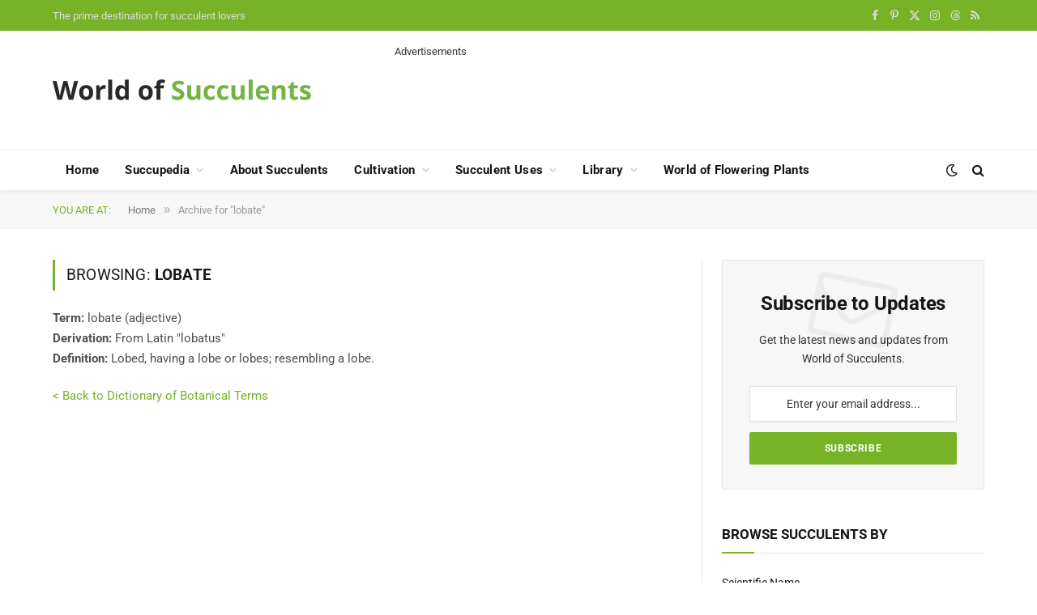

--- FILE ---
content_type: text/html; charset=UTF-8
request_url: https://worldofsucculents.com/botanical-terms/lobate/
body_size: 31106
content:
<!DOCTYPE html>
<html lang="en-US" class="s-light site-s-light">

<head><link rel="preconnect" href="https://fonts.gstatic.com" crossorigin /><link rel="dns-prefetch" href="https://fonts.gstatic.com" />

	<meta charset="UTF-8" />
	<meta name="viewport" content="width=device-width, initial-scale=1" />
	<meta name='robots' content='index, follow, max-image-preview:large, max-snippet:-1, max-video-preview:-1' />

	<!-- This site is optimized with the Yoast SEO Premium plugin v26.7 (Yoast SEO v26.7) - https://yoast.com/wordpress/plugins/seo/ -->
	<title>Botanical Terms: lobate - World of Succulents</title><link rel="preload" as="font" href="https://worldofsucculents.com/wp-content/themes/smart-mag/css/icons/fonts/ts-icons.woff2?v3.2" type="font/woff2" crossorigin="anonymous" />
	<meta name="description" content="Find the meaning and origin of the term &quot;lobate&quot; used by botanists and others to describe succulents and plants in general." />
	<link rel="canonical" href="https://worldofsucculents.com/botanical-terms/lobate/" />
	<meta property="og:locale" content="en_US" />
	<meta property="og:type" content="article" />
	<meta property="og:title" content="Botanical Terms: lobate - World of Succulents" />
	<meta property="og:description" content="Find the meaning and origin of the term &quot;lobate&quot; used by botanists and others to describe succulents and plants in general." />
	<meta property="og:url" content="https://worldofsucculents.com/botanical-terms/lobate/" />
	<meta property="og:site_name" content="World of Succulents" />
	<meta property="og:image" content="https://worldofsucculents.com/wp-content/uploads/2014/07/succulents9.jpg" />
	<meta property="og:image:width" content="1024" />
	<meta property="og:image:height" content="768" />
	<meta property="og:image:type" content="image/jpeg" />
	<meta name="twitter:card" content="summary_large_image" />
	<meta name="twitter:site" content="@SucculentWorld" />
	<script type="application/ld+json" class="yoast-schema-graph">{"@context":"https://schema.org","@graph":[{"@type":"CollectionPage","@id":"https://worldofsucculents.com/botanical-terms/lobate/","url":"https://worldofsucculents.com/botanical-terms/lobate/","name":"Botanical Terms: lobate - World of Succulents","isPartOf":{"@id":"https://worldofsucculents.com/#website"},"description":"Find the meaning and origin of the term \"lobate\" used by botanists and others to describe succulents and plants in general.","breadcrumb":{"@id":"https://worldofsucculents.com/botanical-terms/lobate/#breadcrumb"},"inLanguage":"en-US"},{"@type":"BreadcrumbList","@id":"https://worldofsucculents.com/botanical-terms/lobate/#breadcrumb","itemListElement":[{"@type":"ListItem","position":1,"name":"Home","item":"https://worldofsucculents.com/"},{"@type":"ListItem","position":2,"name":"lobate"}]},{"@type":"WebSite","@id":"https://worldofsucculents.com/#website","url":"https://worldofsucculents.com/","name":"World of Succulents","description":"The prime destination for succulent lovers","publisher":{"@id":"https://worldofsucculents.com/#organization"},"potentialAction":[{"@type":"SearchAction","target":{"@type":"EntryPoint","urlTemplate":"https://worldofsucculents.com/?s={search_term_string}"},"query-input":{"@type":"PropertyValueSpecification","valueRequired":true,"valueName":"search_term_string"}}],"inLanguage":"en-US"},{"@type":"Organization","@id":"https://worldofsucculents.com/#organization","name":"World of Succulents","url":"https://worldofsucculents.com/","logo":{"@type":"ImageObject","inLanguage":"en-US","@id":"https://worldofsucculents.com/#/schema/logo/image/","url":"https://worldofsucculents.com/wp-content/uploads/2016/04/WoS-Logo.png","contentUrl":"https://worldofsucculents.com/wp-content/uploads/2016/04/WoS-Logo.png","width":320,"height":26,"caption":"World of Succulents"},"image":{"@id":"https://worldofsucculents.com/#/schema/logo/image/"},"sameAs":["https://www.facebook.com/worldofsucculents","https://x.com/SucculentWorld","https://www.instagram.com/worldofsucculents/","https://www.pinterest.com/worldofsucculents/","https://www.threads.com/@worldofsucculents"]}]}</script>
	<!-- / Yoast SEO Premium plugin. -->



<link rel="alternate" type="application/rss+xml" title="World of Succulents &raquo; Feed" href="https://worldofsucculents.com/feed/" />
<link rel="alternate" type="application/rss+xml" title="World of Succulents &raquo; lobate Botanical Term Feed" href="https://worldofsucculents.com/botanical-terms/lobate/feed/" />
<!-- worldofsucculents.com is managing ads with Advanced Ads 2.0.16 – https://wpadvancedads.com/ --><script id="world-ready">
			window.advanced_ads_ready=function(e,a){a=a||"complete";var d=function(e){return"interactive"===a?"loading"!==e:"complete"===e};d(document.readyState)?e():document.addEventListener("readystatechange",(function(a){d(a.target.readyState)&&e()}),{once:"interactive"===a})},window.advanced_ads_ready_queue=window.advanced_ads_ready_queue||[];		</script>
		<style id='wp-img-auto-sizes-contain-inline-css' type='text/css'>
img:is([sizes=auto i],[sizes^="auto," i]){contain-intrinsic-size:3000px 1500px}
/*# sourceURL=wp-img-auto-sizes-contain-inline-css */
</style>
<style id="debloat-wp-block-library-css">@charset "UTF-8";:where(.wp-block-button__link){border-radius:9999px;box-shadow:none;padding:calc(.667em + 2px) calc(1.333em + 2px);text-decoration:none;}:root :where(.wp-block-button .wp-block-button__link.is-style-outline),:root :where(.wp-block-button.is-style-outline>.wp-block-button__link){border:2px solid;padding:.667em 1.333em;}:root :where(.wp-block-button .wp-block-button__link.is-style-outline:not(.has-text-color)),:root :where(.wp-block-button.is-style-outline>.wp-block-button__link:not(.has-text-color)){color:currentColor;}:root :where(.wp-block-button .wp-block-button__link.is-style-outline:not(.has-background)),:root :where(.wp-block-button.is-style-outline>.wp-block-button__link:not(.has-background)){background-color:initial;background-image:none;}:where(.wp-block-columns){margin-bottom:1.75em;}:where(.wp-block-columns.has-background){padding:1.25em 2.375em;}:where(.wp-block-post-comments input[type=submit]){border:none;}:where(.wp-block-cover-image:not(.has-text-color)),:where(.wp-block-cover:not(.has-text-color)){color:#fff;}:where(.wp-block-cover-image.is-light:not(.has-text-color)),:where(.wp-block-cover.is-light:not(.has-text-color)){color:#000;}:root :where(.wp-block-cover h1:not(.has-text-color)),:root :where(.wp-block-cover h2:not(.has-text-color)),:root :where(.wp-block-cover h3:not(.has-text-color)),:root :where(.wp-block-cover h4:not(.has-text-color)),:root :where(.wp-block-cover h5:not(.has-text-color)),:root :where(.wp-block-cover h6:not(.has-text-color)),:root :where(.wp-block-cover p:not(.has-text-color)){color:inherit;}:where(.wp-block-file){margin-bottom:1.5em;}:where(.wp-block-file__button){border-radius:2em;display:inline-block;padding:.5em 1em;}:where(.wp-block-file__button):where(a):active,:where(.wp-block-file__button):where(a):focus,:where(.wp-block-file__button):where(a):hover,:where(.wp-block-file__button):where(a):visited{box-shadow:none;color:#fff;opacity:.85;text-decoration:none;}:where(.wp-block-form-input__input){font-size:1em;margin-bottom:.5em;padding:0 .5em;}:where(.wp-block-form-input__input)[type=date],:where(.wp-block-form-input__input)[type=datetime-local],:where(.wp-block-form-input__input)[type=datetime],:where(.wp-block-form-input__input)[type=email],:where(.wp-block-form-input__input)[type=month],:where(.wp-block-form-input__input)[type=number],:where(.wp-block-form-input__input)[type=password],:where(.wp-block-form-input__input)[type=search],:where(.wp-block-form-input__input)[type=tel],:where(.wp-block-form-input__input)[type=text],:where(.wp-block-form-input__input)[type=time],:where(.wp-block-form-input__input)[type=url],:where(.wp-block-form-input__input)[type=week]{border-style:solid;border-width:1px;line-height:2;min-height:2em;}:where(.wp-block-group.wp-block-group-is-layout-constrained){position:relative;}@keyframes show-content-image{0%{visibility:hidden;}99%{visibility:hidden;}to{visibility:visible;}}@keyframes turn-on-visibility{0%{opacity:0;}to{opacity:1;}}@keyframes turn-off-visibility{0%{opacity:1;visibility:visible;}99%{opacity:0;visibility:visible;}to{opacity:0;visibility:hidden;}}@keyframes lightbox-zoom-in{0%{transform:translate(calc(( -100vw + var(--wp--lightbox-scrollbar-width) ) / 2 + var(--wp--lightbox-initial-left-position)),calc(-50vh + var(--wp--lightbox-initial-top-position))) scale(var(--wp--lightbox-scale));}to{transform:translate(-50%,-50%) scale(1);}}@keyframes lightbox-zoom-out{0%{transform:translate(-50%,-50%) scale(1);visibility:visible;}99%{visibility:visible;}to{transform:translate(calc(( -100vw + var(--wp--lightbox-scrollbar-width) ) / 2 + var(--wp--lightbox-initial-left-position)),calc(-50vh + var(--wp--lightbox-initial-top-position))) scale(var(--wp--lightbox-scale));visibility:hidden;}}:where(.wp-block-latest-comments:not([style*=line-height] .wp-block-latest-comments__comment)){line-height:1.1;}:where(.wp-block-latest-comments:not([style*=line-height] .wp-block-latest-comments__comment-excerpt p)){line-height:1.8;}:root :where(.wp-block-latest-posts.is-grid){padding:0;}:root :where(.wp-block-latest-posts.wp-block-latest-posts__list){padding-left:0;}ol,ul{box-sizing:border-box;}:root :where(.wp-block-list.has-background){padding:1.25em 2.375em;}:where(.wp-block-navigation.has-background .wp-block-navigation-item a:not(.wp-element-button)),:where(.wp-block-navigation.has-background .wp-block-navigation-submenu a:not(.wp-element-button)){padding:.5em 1em;}:where(.wp-block-navigation .wp-block-navigation__submenu-container .wp-block-navigation-item a:not(.wp-element-button)),:where(.wp-block-navigation .wp-block-navigation__submenu-container .wp-block-navigation-submenu a:not(.wp-element-button)),:where(.wp-block-navigation .wp-block-navigation__submenu-container .wp-block-navigation-submenu button.wp-block-navigation-item__content),:where(.wp-block-navigation .wp-block-navigation__submenu-container .wp-block-pages-list__item button.wp-block-navigation-item__content){padding:.5em 1em;}@keyframes overlay-menu__fade-in-animation{0%{opacity:0;transform:translateY(.5em);}to{opacity:1;transform:translateY(0);}}:root :where(p.has-background){padding:1.25em 2.375em;}:where(p.has-text-color:not(.has-link-color)) a{color:inherit;}:where(.wp-block-post-comments-form input:not([type=submit])),:where(.wp-block-post-comments-form textarea){border:1px solid #949494;font-family:inherit;font-size:1em;}:where(.wp-block-post-comments-form input:where(:not([type=submit]):not([type=checkbox]))),:where(.wp-block-post-comments-form textarea){padding:calc(.667em + 2px);}:where(.wp-block-post-excerpt){box-sizing:border-box;margin-bottom:var(--wp--style--block-gap);margin-top:var(--wp--style--block-gap);}:where(.wp-block-preformatted.has-background){padding:1.25em 2.375em;}:where(.wp-block-search__button){border:1px solid #ccc;padding:6px 10px;}:where(.wp-block-search__input){appearance:none;border:1px solid #949494;flex-grow:1;font-family:inherit;font-size:inherit;font-style:inherit;font-weight:inherit;letter-spacing:inherit;line-height:inherit;margin-left:0;margin-right:0;min-width:3rem;padding:8px;text-decoration:unset !important;text-transform:inherit;}:where(.wp-block-search__button-inside .wp-block-search__inside-wrapper){background-color:#fff;border:1px solid #949494;box-sizing:border-box;padding:4px;}:where(.wp-block-search__button-inside .wp-block-search__inside-wrapper) :where(.wp-block-search__button){padding:4px 8px;}:root :where(.wp-block-separator.is-style-dots){height:auto;line-height:1;text-align:center;}:root :where(.wp-block-separator.is-style-dots):before{color:currentColor;content:"···";font-family:serif;font-size:1.5em;letter-spacing:2em;padding-left:2em;}:root :where(.wp-block-site-logo.is-style-rounded){border-radius:9999px;}:root :where(.wp-block-social-links .wp-social-link a){padding:.25em;}:root :where(.wp-block-social-links.is-style-logos-only .wp-social-link a){padding:0;}:root :where(.wp-block-social-links.is-style-pill-shape .wp-social-link a){padding-left:.6666666667em;padding-right:.6666666667em;}:root :where(.wp-block-tag-cloud.is-style-outline){display:flex;flex-wrap:wrap;gap:1ch;}:root :where(.wp-block-tag-cloud.is-style-outline a){border:1px solid;font-size:unset !important;margin-right:0;padding:1ch 2ch;text-decoration:none !important;}:root :where(.wp-block-table-of-contents){box-sizing:border-box;}:where(.wp-block-term-description){box-sizing:border-box;margin-bottom:var(--wp--style--block-gap);margin-top:var(--wp--style--block-gap);}:where(pre.wp-block-verse){font-family:inherit;}:root{--wp-block-synced-color:#7a00df;--wp-block-synced-color--rgb:122,0,223;--wp-bound-block-color:var(--wp-block-synced-color);--wp-editor-canvas-background:#ddd;--wp-admin-theme-color:#007cba;--wp-admin-theme-color--rgb:0,124,186;--wp-admin-theme-color-darker-10:#006ba1;--wp-admin-theme-color-darker-10--rgb:0,107,160.5;--wp-admin-theme-color-darker-20:#005a87;--wp-admin-theme-color-darker-20--rgb:0,90,135;--wp-admin-border-width-focus:2px;}@media (min-resolution:192dpi) { :root{--wp-admin-border-width-focus:1.5px;} }:root{--wp--preset--font-size--normal:16px;--wp--preset--font-size--huge:42px;}html :where(.has-border-color){border-style:solid;}html :where([style*=border-top-color]){border-top-style:solid;}html :where([style*=border-right-color]){border-right-style:solid;}html :where([style*=border-bottom-color]){border-bottom-style:solid;}html :where([style*=border-left-color]){border-left-style:solid;}html :where([style*=border-width]){border-style:solid;}html :where([style*=border-top-width]){border-top-style:solid;}html :where([style*=border-right-width]){border-right-style:solid;}html :where([style*=border-bottom-width]){border-bottom-style:solid;}html :where([style*=border-left-width]){border-left-style:solid;}html :where(img[class*=wp-image-]){height:auto;max-width:100%;}:where(figure){margin:0 0 1em;}html :where(.is-position-sticky){--wp-admin--admin-bar--position-offset:var(--wp-admin--admin-bar--height,0px);}@media screen and (max-width:600px) { html :where(.is-position-sticky){--wp-admin--admin-bar--position-offset:0px;} }</style>
<style id='classic-theme-styles-inline-css' type='text/css'>
/*! This file is auto-generated */
.wp-block-button__link{color:#fff;background-color:#32373c;border-radius:9999px;box-shadow:none;text-decoration:none;padding:calc(.667em + 2px) calc(1.333em + 2px);font-size:1.125em}.wp-block-file__button{background:#32373c;color:#fff;text-decoration:none}
/*# sourceURL=/wp-includes/css/classic-themes.min.css */
</style>
<style id='global-styles-inline-css' type='text/css'>
:root{--wp--preset--aspect-ratio--square: 1;--wp--preset--aspect-ratio--4-3: 4/3;--wp--preset--aspect-ratio--3-4: 3/4;--wp--preset--aspect-ratio--3-2: 3/2;--wp--preset--aspect-ratio--2-3: 2/3;--wp--preset--aspect-ratio--16-9: 16/9;--wp--preset--aspect-ratio--9-16: 9/16;--wp--preset--color--black: #000000;--wp--preset--color--cyan-bluish-gray: #abb8c3;--wp--preset--color--white: #ffffff;--wp--preset--color--pale-pink: #f78da7;--wp--preset--color--vivid-red: #cf2e2e;--wp--preset--color--luminous-vivid-orange: #ff6900;--wp--preset--color--luminous-vivid-amber: #fcb900;--wp--preset--color--light-green-cyan: #7bdcb5;--wp--preset--color--vivid-green-cyan: #00d084;--wp--preset--color--pale-cyan-blue: #8ed1fc;--wp--preset--color--vivid-cyan-blue: #0693e3;--wp--preset--color--vivid-purple: #9b51e0;--wp--preset--gradient--vivid-cyan-blue-to-vivid-purple: linear-gradient(135deg,rgb(6,147,227) 0%,rgb(155,81,224) 100%);--wp--preset--gradient--light-green-cyan-to-vivid-green-cyan: linear-gradient(135deg,rgb(122,220,180) 0%,rgb(0,208,130) 100%);--wp--preset--gradient--luminous-vivid-amber-to-luminous-vivid-orange: linear-gradient(135deg,rgb(252,185,0) 0%,rgb(255,105,0) 100%);--wp--preset--gradient--luminous-vivid-orange-to-vivid-red: linear-gradient(135deg,rgb(255,105,0) 0%,rgb(207,46,46) 100%);--wp--preset--gradient--very-light-gray-to-cyan-bluish-gray: linear-gradient(135deg,rgb(238,238,238) 0%,rgb(169,184,195) 100%);--wp--preset--gradient--cool-to-warm-spectrum: linear-gradient(135deg,rgb(74,234,220) 0%,rgb(151,120,209) 20%,rgb(207,42,186) 40%,rgb(238,44,130) 60%,rgb(251,105,98) 80%,rgb(254,248,76) 100%);--wp--preset--gradient--blush-light-purple: linear-gradient(135deg,rgb(255,206,236) 0%,rgb(152,150,240) 100%);--wp--preset--gradient--blush-bordeaux: linear-gradient(135deg,rgb(254,205,165) 0%,rgb(254,45,45) 50%,rgb(107,0,62) 100%);--wp--preset--gradient--luminous-dusk: linear-gradient(135deg,rgb(255,203,112) 0%,rgb(199,81,192) 50%,rgb(65,88,208) 100%);--wp--preset--gradient--pale-ocean: linear-gradient(135deg,rgb(255,245,203) 0%,rgb(182,227,212) 50%,rgb(51,167,181) 100%);--wp--preset--gradient--electric-grass: linear-gradient(135deg,rgb(202,248,128) 0%,rgb(113,206,126) 100%);--wp--preset--gradient--midnight: linear-gradient(135deg,rgb(2,3,129) 0%,rgb(40,116,252) 100%);--wp--preset--font-size--small: 13px;--wp--preset--font-size--medium: 20px;--wp--preset--font-size--large: 36px;--wp--preset--font-size--x-large: 42px;--wp--preset--spacing--20: 0.44rem;--wp--preset--spacing--30: 0.67rem;--wp--preset--spacing--40: 1rem;--wp--preset--spacing--50: 1.5rem;--wp--preset--spacing--60: 2.25rem;--wp--preset--spacing--70: 3.38rem;--wp--preset--spacing--80: 5.06rem;--wp--preset--shadow--natural: 6px 6px 9px rgba(0, 0, 0, 0.2);--wp--preset--shadow--deep: 12px 12px 50px rgba(0, 0, 0, 0.4);--wp--preset--shadow--sharp: 6px 6px 0px rgba(0, 0, 0, 0.2);--wp--preset--shadow--outlined: 6px 6px 0px -3px rgb(255, 255, 255), 6px 6px rgb(0, 0, 0);--wp--preset--shadow--crisp: 6px 6px 0px rgb(0, 0, 0);}:where(.is-layout-flex){gap: 0.5em;}:where(.is-layout-grid){gap: 0.5em;}body .is-layout-flex{display: flex;}.is-layout-flex{flex-wrap: wrap;align-items: center;}.is-layout-flex > :is(*, div){margin: 0;}body .is-layout-grid{display: grid;}.is-layout-grid > :is(*, div){margin: 0;}:where(.wp-block-columns.is-layout-flex){gap: 2em;}:where(.wp-block-columns.is-layout-grid){gap: 2em;}:where(.wp-block-post-template.is-layout-flex){gap: 1.25em;}:where(.wp-block-post-template.is-layout-grid){gap: 1.25em;}.has-black-color{color: var(--wp--preset--color--black) !important;}.has-cyan-bluish-gray-color{color: var(--wp--preset--color--cyan-bluish-gray) !important;}.has-white-color{color: var(--wp--preset--color--white) !important;}.has-pale-pink-color{color: var(--wp--preset--color--pale-pink) !important;}.has-vivid-red-color{color: var(--wp--preset--color--vivid-red) !important;}.has-luminous-vivid-orange-color{color: var(--wp--preset--color--luminous-vivid-orange) !important;}.has-luminous-vivid-amber-color{color: var(--wp--preset--color--luminous-vivid-amber) !important;}.has-light-green-cyan-color{color: var(--wp--preset--color--light-green-cyan) !important;}.has-vivid-green-cyan-color{color: var(--wp--preset--color--vivid-green-cyan) !important;}.has-pale-cyan-blue-color{color: var(--wp--preset--color--pale-cyan-blue) !important;}.has-vivid-cyan-blue-color{color: var(--wp--preset--color--vivid-cyan-blue) !important;}.has-vivid-purple-color{color: var(--wp--preset--color--vivid-purple) !important;}.has-black-background-color{background-color: var(--wp--preset--color--black) !important;}.has-cyan-bluish-gray-background-color{background-color: var(--wp--preset--color--cyan-bluish-gray) !important;}.has-white-background-color{background-color: var(--wp--preset--color--white) !important;}.has-pale-pink-background-color{background-color: var(--wp--preset--color--pale-pink) !important;}.has-vivid-red-background-color{background-color: var(--wp--preset--color--vivid-red) !important;}.has-luminous-vivid-orange-background-color{background-color: var(--wp--preset--color--luminous-vivid-orange) !important;}.has-luminous-vivid-amber-background-color{background-color: var(--wp--preset--color--luminous-vivid-amber) !important;}.has-light-green-cyan-background-color{background-color: var(--wp--preset--color--light-green-cyan) !important;}.has-vivid-green-cyan-background-color{background-color: var(--wp--preset--color--vivid-green-cyan) !important;}.has-pale-cyan-blue-background-color{background-color: var(--wp--preset--color--pale-cyan-blue) !important;}.has-vivid-cyan-blue-background-color{background-color: var(--wp--preset--color--vivid-cyan-blue) !important;}.has-vivid-purple-background-color{background-color: var(--wp--preset--color--vivid-purple) !important;}.has-black-border-color{border-color: var(--wp--preset--color--black) !important;}.has-cyan-bluish-gray-border-color{border-color: var(--wp--preset--color--cyan-bluish-gray) !important;}.has-white-border-color{border-color: var(--wp--preset--color--white) !important;}.has-pale-pink-border-color{border-color: var(--wp--preset--color--pale-pink) !important;}.has-vivid-red-border-color{border-color: var(--wp--preset--color--vivid-red) !important;}.has-luminous-vivid-orange-border-color{border-color: var(--wp--preset--color--luminous-vivid-orange) !important;}.has-luminous-vivid-amber-border-color{border-color: var(--wp--preset--color--luminous-vivid-amber) !important;}.has-light-green-cyan-border-color{border-color: var(--wp--preset--color--light-green-cyan) !important;}.has-vivid-green-cyan-border-color{border-color: var(--wp--preset--color--vivid-green-cyan) !important;}.has-pale-cyan-blue-border-color{border-color: var(--wp--preset--color--pale-cyan-blue) !important;}.has-vivid-cyan-blue-border-color{border-color: var(--wp--preset--color--vivid-cyan-blue) !important;}.has-vivid-purple-border-color{border-color: var(--wp--preset--color--vivid-purple) !important;}.has-vivid-cyan-blue-to-vivid-purple-gradient-background{background: var(--wp--preset--gradient--vivid-cyan-blue-to-vivid-purple) !important;}.has-light-green-cyan-to-vivid-green-cyan-gradient-background{background: var(--wp--preset--gradient--light-green-cyan-to-vivid-green-cyan) !important;}.has-luminous-vivid-amber-to-luminous-vivid-orange-gradient-background{background: var(--wp--preset--gradient--luminous-vivid-amber-to-luminous-vivid-orange) !important;}.has-luminous-vivid-orange-to-vivid-red-gradient-background{background: var(--wp--preset--gradient--luminous-vivid-orange-to-vivid-red) !important;}.has-very-light-gray-to-cyan-bluish-gray-gradient-background{background: var(--wp--preset--gradient--very-light-gray-to-cyan-bluish-gray) !important;}.has-cool-to-warm-spectrum-gradient-background{background: var(--wp--preset--gradient--cool-to-warm-spectrum) !important;}.has-blush-light-purple-gradient-background{background: var(--wp--preset--gradient--blush-light-purple) !important;}.has-blush-bordeaux-gradient-background{background: var(--wp--preset--gradient--blush-bordeaux) !important;}.has-luminous-dusk-gradient-background{background: var(--wp--preset--gradient--luminous-dusk) !important;}.has-pale-ocean-gradient-background{background: var(--wp--preset--gradient--pale-ocean) !important;}.has-electric-grass-gradient-background{background: var(--wp--preset--gradient--electric-grass) !important;}.has-midnight-gradient-background{background: var(--wp--preset--gradient--midnight) !important;}.has-small-font-size{font-size: var(--wp--preset--font-size--small) !important;}.has-medium-font-size{font-size: var(--wp--preset--font-size--medium) !important;}.has-large-font-size{font-size: var(--wp--preset--font-size--large) !important;}.has-x-large-font-size{font-size: var(--wp--preset--font-size--x-large) !important;}
:where(.wp-block-post-template.is-layout-flex){gap: 1.25em;}:where(.wp-block-post-template.is-layout-grid){gap: 1.25em;}
:where(.wp-block-term-template.is-layout-flex){gap: 1.25em;}:where(.wp-block-term-template.is-layout-grid){gap: 1.25em;}
:where(.wp-block-columns.is-layout-flex){gap: 2em;}:where(.wp-block-columns.is-layout-grid){gap: 2em;}
:root :where(.wp-block-pullquote){font-size: 1.5em;line-height: 1.6;}
/*# sourceURL=global-styles-inline-css */
</style>
<style id="contact-form-7-css">.wpcf7 .screen-reader-response{position:absolute;overflow:hidden;clip:rect(1px,1px,1px,1px);clip-path:inset(50%);height:1px;width:1px;margin:-1px;padding:0;border:0;word-wrap:normal!important}.wpcf7 .hidden-fields-container{display:none}.wpcf7 form .wpcf7-response-output{margin:2em .5em 1em;padding:.2em 1em;border:2px solid #00a0d2}.wpcf7 form.init .wpcf7-response-output,.wpcf7 form.resetting .wpcf7-response-output,.wpcf7 form.submitting .wpcf7-response-output{display:none}.wpcf7 form.sent .wpcf7-response-output{border-color:#46b450}.wpcf7 form.failed .wpcf7-response-output,.wpcf7 form.aborted .wpcf7-response-output{border-color:#dc3232}.wpcf7 form.spam .wpcf7-response-output{border-color:#f56e28}.wpcf7 form.invalid .wpcf7-response-output,.wpcf7 form.unaccepted .wpcf7-response-output,.wpcf7 form.payment-required .wpcf7-response-output{border-color:#ffb900}.wpcf7-form-control-wrap{position:relative}.wpcf7-not-valid-tip{color:#dc3232;font-size:1em;font-weight:400;display:block}.use-floating-validation-tip .wpcf7-not-valid-tip{position:relative;top:-2ex;left:1em;z-index:100;border:1px solid #dc3232;background:#fff;padding:.2em .8em;width:24em}.wpcf7-list-item{display:inline-block;margin:0 0 0 1em}.wpcf7-list-item-label::before,.wpcf7-list-item-label::after{content:" "}.wpcf7-spinner{visibility:hidden;display:inline-block;background-color:#23282d;opacity:.75;width:24px;height:24px;border:none;border-radius:100%;padding:0;margin:0 24px;position:relative}form.submitting .wpcf7-spinner{visibility:visible}.wpcf7-spinner::before{content:'';position:absolute;background-color:#fbfbfc;top:4px;left:4px;width:6px;height:6px;border:none;border-radius:100%;transform-origin:8px 8px;animation-name:spin;animation-duration:1000ms;animation-timing-function:linear;animation-iteration-count:infinite}@media (prefers-reduced-motion:reduce){.wpcf7-spinner::before{animation-name:blink;animation-duration:2000ms}}@keyframes spin{from{transform:rotate(0deg)}to{transform:rotate(360deg)}}@keyframes blink{from{opacity:0}50%{opacity:1}to{opacity:0}}.wpcf7 [inert]{opacity:.5}.wpcf7 input[type="file"]{cursor:pointer}.wpcf7 input[type="file"]:disabled{cursor:default}.wpcf7 .wpcf7-submit:disabled{cursor:not-allowed}.wpcf7 input[type="url"],.wpcf7 input[type="email"],.wpcf7 input[type="tel"]{direction:ltr}.wpcf7-reflection>output{display:list-item;list-style:none}.wpcf7-reflection>output[hidden]{display:none}</style>
<link rel="preload" class="mv-grow-style" href="https://worldofsucculents.com/wp-content/plugins/social-pug/assets/dist/style-frontend-pro.css" as="style"><noscript><link rel='stylesheet' id='dpsp-frontend-style-pro-css' href='https://worldofsucculents.com/wp-content/plugins/social-pug/assets/dist/style-frontend-pro.css' type='text/css' media='all' />
</noscript><style id='dpsp-frontend-style-pro-inline-css' type='text/css'>

				@media screen and ( max-width : 720px ) {
					.dpsp-content-wrapper.dpsp-hide-on-mobile,
					.dpsp-share-text.dpsp-hide-on-mobile {
						display: none;
					}
					.dpsp-has-spacing .dpsp-networks-btns-wrapper li {
						margin:0 2% 10px 0;
					}
					.dpsp-network-btn.dpsp-has-label:not(.dpsp-has-count) {
						max-height: 40px;
						padding: 0;
						justify-content: center;
					}
					.dpsp-content-wrapper.dpsp-size-small .dpsp-network-btn.dpsp-has-label:not(.dpsp-has-count){
						max-height: 32px;
					}
					.dpsp-content-wrapper.dpsp-size-large .dpsp-network-btn.dpsp-has-label:not(.dpsp-has-count){
						max-height: 46px;
					}
				}
			
			@media screen and ( max-width : 720px ) {
				aside#dpsp-floating-sidebar.dpsp-hide-on-mobile.opened {
					display: none;
				}
			}
			
			@media screen and ( max-width : 720px ) {
				aside#dpsp-floating-sidebar.dpsp-hide-on-mobile.opened {
					display: none;
				}
			}
			
/*# sourceURL=dpsp-frontend-style-pro-inline-css */
</style>
<style id="debloat-smartmag-core-css">@charset "UTF-8";html,body,div,span,object,iframe,h1,h2,h3,h4,h5,h6,p,blockquote,pre,a,abbr,address,cite,code,del,dfn,em,img,ins,kbd,q,samp,small,strong,sub,sup,var,b,i,hr,dl,dt,dd,ol,ul,li,fieldset,form,label,legend,table,caption,tbody,tfoot,thead,tr,th,td,article,aside,canvas,details,figure,figcaption,hgroup,menu,footer,header,nav,section,summary,time,mark,audio,video,button,input,textarea{margin:0;padding:0;border:0;vertical-align:baseline;font-size:100%;font-family:inherit;}article,aside,details,figcaption,figure,footer,header,hgroup,menu,nav,section{display:block;}ol,ul{list-style:none;}button,input[type=submit]{box-sizing:content-box;-webkit-appearance:none;cursor:pointer;}button::-moz-focus-inner,input::-moz-focus-inner{border:0;padding:0;}input[type=search]::-webkit-search-cancel-button,input[type=search]::-webkit-search-decoration{-webkit-appearance:none;}input[type=search]{-webkit-appearance:none;}a img{border:0;}img{max-width:100%;height:auto;}@media screen and (-ms-high-contrast: active), (-ms-high-contrast: none) { img{min-height:1px;} }::-webkit-input-placeholder{color:inherit;}::-moz-placeholder{color:inherit;opacity:1;}:-ms-input-placeholder{color:inherit;}html{box-sizing:border-box;}*,*::before,*::after{box-sizing:inherit;}:root{--body-font:"Public Sans",system-ui,sans-serif;--ui-font:var(--body-font);--text-font:var(--body-font);--title-font:var(--ui-font);--h-font:var(--ui-font);--text-size:14px;--text-lh:1.714;--main-width:1200px;--grid-gutter:36px;--wrap-padding:35px;--boxed-pad:45px;--sidebar-width:33.3333333333%;--sidebar-c-width:var(--sidebar-width);--sidebar-pad:38px;--sidebar-c-pad:var(--sidebar-pad);--c-sidebar-sep:var(--c-separator2);--max-width-md:680px;--title-size-xs:14px;--title-size-s:16px;--title-size-n:18px;--title-size-m:20px;--title-size-l:25px;--title-size-xl:30px;--title-fw-semi:600;--title-fw-bold:700;--grid-p-title:var(--title-size-m);--grid-sm-p-title:var(--title-size-s);--grid-lg-p-title:var(--title-size-l);--list-p-title:calc(var(--title-size-m) * 1.05);--small-p-title:var(--title-size-xs);--feat-grid-title-s:var(--title-size-n);--feat-grid-title-m:var(--title-size-m);--feat-grid-title-l:var(--title-size-l);--excerpt-size:15px;--post-content-size:1.186rem;--post-content-lh:1.7;--post-content-gaps:1.54em;--single-content-size:var(--post-content-size);--p-media-margin:1.867em;--p-spacious-pad:0px;--c-facebook:#1a6dd4;--c-twitter:#55acef;--c-pinterest:#e4223e;--c-linkedin:#02669a;--c-tumblr:#44546b;--c-instagram:#c13584;--c-vk:#45668e;--c-vimeo:#1ab7ea;--c-youtube:#f00;--c-dribbble:#ea4c89;--c-flickr:#0063dc;--c-email:#080808;--c-whatsapp:#23c761;--c-soundcloud:#f80;--c-rss:#f97d1e;--c-reddit:#ff4500;--c-telegram:#08c;--c-tiktok:#fe2c55;--c-discord:#5865f2;--c-twitch:#7b3ed6;--c-snapchat:#fffc00;--c-threads:#000;--c-mastodon:#6364ff;--c-spotify:#1db954;--c-bluesky:#1285fe;--block-wrap-mb:55px;--btn-height:38px;--btn-shadow:0 2px 7px -4px rgba(0,0,0,.16);}@media (max-width: 767px) { :root{--block-wrap-mb:45px;} }:root,.s-light{--c-main:#2ab391;--c-main-rgb:42,179,145;--c-contrast-0:#fff;--c-contrast-10:#fbfbfb;--c-contrast-50:#f7f7f7;--c-contrast-75:#efefef;--c-contrast-100:#e8e8e8;--c-contrast-125:#e2e2e2;--c-contrast-150:#ddd;--c-contrast-200:#ccc;--c-contrast-300:#bbb;--c-contrast-400:#999;--c-contrast-450:#8a8a8a;--c-contrast-500:#777;--c-contrast-600:#666;--c-contrast-650:#505050;--c-contrast-700:#444;--c-contrast-800:#333;--c-contrast-850:#191919;--c-contrast-900:#161616;--c-contrast:#000;--c-rgba:0,0,0;--c-separator:var(--c-contrast-100);--c-separator2:var(--c-contrast-125);--c-links:var(--c-contrast-900);--c-headings:var(--c-contrast-900);--c-excerpts:var(--c-contrast-650);--c-nav:var(--c-contrast-900);--c-nav-hov-bg:transparent;--c-nav-drop-sep:rgba(0,0,0,.07);--c-nav-blip:var(--c-contrast-300);--c-post-meta:var(--c-contrast-450);--footer-mt:60px;--footer-bg:#f7f7f7;--footer-lower-bg:#f0f0f0;}.s-dark:not(i),.site-s-dark,.site-s-dark .s-light{--c-contrast-0:#000;--c-contrast-10:#070707;--c-contrast-50:#111;--c-contrast-75:#151515;--c-contrast-100:#222;--c-contrast-125:#2b2b2b;--c-contrast-150:#333;--c-contrast-200:#444;--c-contrast-300:#555;--c-contrast-400:#777;--c-contrast-450:#999;--c-contrast-500:#bbb;--c-contrast-600:#c0c0c0;--c-contrast-650:#ccc;--c-contrast-700:#d1d1d1;--c-contrast-800:#ddd;--c-contrast-850:#ececec;--c-contrast-900:#f0f0f0;--c-contrast:#fff;--c-rgba:255,255,255;--c-a-hover:rgba(var(--c-rgba),.7);--c-headings:var(--c-contrast-850);--c-headings:var(--c-contrast-850);--c-excerpts:var(--c-contrast-650);--c-separator:rgba(var(--c-rgba),.13);--c-separator2:rgba(var(--c-rgba),.13);--c-links:var(--c-contrast-900);--c-nav:var(--c-contrast-900);--c-nav-drop-bg:var(--c-contrast-10);--c-nav-drop-sep:rgba(255,255,255,.1);--c-post-meta:rgba(var(--c-rgba),.65);--c-email:var(--c-contrast-300);--c-input-bg:rgba(var(--c-rgba),.1);--footer-bg:#0f0f11;--footer-lower-bg:#040404;}.site-s-dark{--footer-bg:#070708;}.site-s-dark body{background:#151516;}html{font-size:14px;}body{font-family:var(--body-font);line-height:1.5;color:var(--body-color,var(--c-contrast-700));background:var(--c-contrast-0);-webkit-text-size-adjust:100%;-webkit-tap-highlight-color:rgba(0,0,0,0);overflow-x:hidden;}@media (max-width: 1200px) { .main-wrap{overflow-x:clip;} }@media (max-width: 767px) { body,html{overflow-x:hidden;} }::selection{background:var(--c-main);color:#fff;}img::selection{background:transparent;}:root{--admin-bar-h:32px;}@media (max-width: 782px) { :root{--admin-bar-h:46px;} }*,:before,:after{-webkit-font-smoothing:antialiased;}p{margin-bottom:21px;word-break:break-all;word-break:break-word;overflow-wrap:break-word;}h1{font-size:1.846em;}h3{font-size:1.285em;}h5{font-size:1.107em;}h1,h2,h3,h4,h5,h6,.h-tag{font-weight:var(--title-fw-bold);font-family:var(--h-font);color:var(--c-headings);}a{color:var(--c-a,var(--c-links));text-decoration:none;transition:all .25s ease-in-out;}a:hover{text-decoration:none;color:var(--c-a-hover,var(--c-main));}ul,ol{list-style-type:var(--ul-style,none);margin:var(--ul-margin,0);margin-left:var(--ul-ml,0);}@media (max-width: 540px) { ul,ol{margin-left:var(--ul-ml-xs,0);} }li{padding:var(--li-padding,0);padding-left:var(--li-pl,0);margin:var(--li-margin,0);margin-bottom:var(--li-mb,0);}input,textarea,select{border:1px solid var(--c-contrast-150);padding:7px 12px;outline:0;height:auto;font-size:14px;color:var(--c-contrast-500);max-width:100%;border-radius:2px;box-shadow:0 2px 7px -4px rgba(0,0,0,.1);background:var(--c-input-bg,var(--c-contrast-0));}input{width:var(--input-width,initial);height:var(--input-height,38px);}input[type=checkbox],input[type=radio]{width:initial;height:initial;}input:focus,textarea:focus,select:focus{border-color:var(--c-contrast-400);color:var(--c-contrast-650);}input[type=submit],button,input[type=reset] input[type=button],.ts-button{-webkit-appearance:none;padding:var(--btn-pad,0 17px);font-family:var(--ui-font);font-size:var(--btn-f-size,12px);font-weight:var(--btn-f-weight,600);line-height:var(--btn-l-height,var(--btn-height));height:var(--btn-height);letter-spacing:.03em;text-transform:uppercase;text-align:center;box-shadow:var(--btn-shadow);transition:.25s ease-in-out;background:var(--c-main);color:#fff;border:0;border-radius:2px;}input[type=submit]:hover,button:hover,input[type=reset] input[type=button]:hover,.ts-button:hover{background:#161616;border-color:#161616;color:#fff;}.s-dark input[type=submit]:hover,.s-dark button:hover,.s-dark input[type=reset] input[type=button]:hover,.s-dark .ts-button:hover{border-color:#555;}button:focus{outline:0;}input[type=submit]:active,button:active,input[type=button]:active{opacity:.9;}.search-form{display:flex;}.search-form .search-field{width:100%;}.search-form input[type=submit]{border-top-left-radius:0;border-bottom-left-radius:0;margin-left:-2px;}.cf:after,.cf:before{content:"";display:table;flex-basis:0;order:1;}.cf:after{clear:both;}.visuallyhidden,.screen-reader-text{border:0;clip:rect(0 0 0 0);height:1px;margin:-1px;overflow:hidden;padding:0;position:absolute;width:1px;}@keyframes ts-spinner-scale{0%{transform:scale(0);opacity:0;}50%{opacity:1;}100%{transform:scale(1);opacity:0;}}.lazyload,.lazyloading{will-change:opacity !important;background-color:var(--c-contrast-150);}.lazyload:not(._),.lazyloading:not(._){opacity:.1;}.no-display{will-change:opacity;opacity:0;}.lazyloaded,.appear{will-change:initial;opacity:1;}.wp-post-image,.post-content img,.appear,.lazyload,.lazyloading{transition:opacity .3s ease-in-out;}@keyframes fade-in{0%{opacity:0;}100%{opacity:1;}}@keyframes bouncedelay{0%,80%,100%{transform:scale(0);}40%{transform:scale(1);}}@keyframes fade-in-up{from{opacity:0;transform:translate3d(0,var(--fade-transform),0);}to{opacity:1;transform:none;}}@keyframes fade-in-up-lg{from{opacity:0;transform:translate3d(0,8px,0);}to{opacity:1;transform:none;}}@keyframes fade-in-down-lg{from{opacity:0;transform:translate3d(0,-8px,0);}to{opacity:1;transform:none;}}.fade-in:not(._){visibility:visible;opacity:1;}.fade-in-up{--fade-transform:2px;will-change:transform;animation:.5s fade-in-up ease-out;animation-fill-mode:both;}.fade-in-up-lg{will-change:transform;animation:.65s fade-in-up-lg ease-out;animation-fill-mode:both;}.fade-in-down-lg{will-change:transform;animation:.65s fade-in-down-lg ease-out;animation-fill-mode:both;}.ts-contain,.wrap,.main-wrap{max-width:100%;box-sizing:border-box;}.ts-contain,.wrap{width:100%;margin:0 auto;}@media (min-width: 1201px) { .wrap{width:var(--main-width);} }@media (max-width: 940px) { .wrap{max-width:var(--max-width-md);} }@media (min-width: 1201px) { .ts-contain,.main{width:calc(var(--main-width) + var(--wrap-padding) * 2);} }@media (max-width: 940px) { .ts-contain,.main{max-width:calc(var(--max-width-md) + 70px);} }.main{margin:42px auto;}.ts-contain,.main{padding:0 35px;padding:0 var(--wrap-padding);}@media (max-width: 940px) { .ts-contain,.main{--wrap-padding:25px;} }@media (max-width: 540px) { .ts-contain,.main{--wrap-padding:20px;} }@media (max-width: 350px) { .ts-contain,.main{--wrap-padding:15px;} }.ts-contain .ts-contain,.main .ts-contain{padding:0;}@media (min-width: 941px) { .main-content:not(.main),.no-sidebar .right-sidebar .main-content{width:calc(100% - var(--sidebar-c-width));} }.ts-row,.row,.b-row{--grid-gutter-h:calc(var(--grid-gutter) / 2);display:flex;flex-wrap:wrap;margin-right:calc(-1 * var(--grid-gutter-h));margin-left:calc(-1 * var(--grid-gutter-h));}.grid{display:grid;grid-column-gap:var(--grid-gutter);grid-row-gap:var(--grid-row-gap,0);}@media (max-width: 767px) { .grid{--grid-gutter:26px;} }.cols-gap-lg{--grid-gutter:50px;}@media (max-width: 767px) { .cols-gap-lg{--grid-gutter:26px;} }.grid-1{--col:100%;grid-template-columns:repeat(1,minmax(0,1fr));}@media (max-width: 940px) { .md\:grid-1{--col:100%;grid-template-columns:repeat(1,minmax(0,1fr));} }@media (max-width: 767px) { .sm\:grid-1{--col:100%;grid-template-columns:repeat(1,minmax(0,1fr));} }.col-4{width:33.3333333333%;}.col-8{width:66.6666666667%;}.column,[class^=col-],[class*=" col-"]{flex:0 0 auto;padding-left:var(--grid-gutter-h);padding-right:var(--grid-gutter-h);}@media (max-width: 940px) { .column,[class^=col-],[class*=" col-"]{width:100%;} }.breadcrumbs{margin:0 auto;margin-bottom:30px;font-family:var(--ui-font);--c-a:var(--c-contrast-450);--c-a-hover:var(--c-links);font-size:12px;color:var(--c-contrast-400);line-height:1;}.breadcrumbs .delim,.breadcrumbs .separator{font-family:Arial,system-ui,sans-serif;padding:0 10px;font-size:1.141em;line-height:.7;opacity:.8;}.breadcrumbs .label{color:var(--c-main);margin-right:21px;text-transform:uppercase;}.breadcrumbs .inner{text-overflow:ellipsis;overflow:hidden;white-space:nowrap;line-height:1.2;}.breadcrumbs-b{font-size:13px;--c-a:var(--c-contrast-500);}@media (max-width: 767px) { .breadcrumbs-b{font-size:12px;} }.breadcrumbs-b .inner{padding-top:16px;padding-bottom:16px;}.breadcrumbs-b.is-full-width{background:var(--c-contrast-50);}.breadcrumbs-b:not(.is-full-width) > .inner{background:var(--c-contrast-50);padding:16px 25px;}@media (max-width: 767px) { .breadcrumbs-b:not(.is-full-width){padding:0;width:100%;max-width:initial;}.breadcrumbs-b:not(.is-full-width) > .inner{width:100%;max-width:initial;} }.breadcrumbs-b + .main{margin-top:38px;}.main-featured .row.appear{opacity:1;-webkit-transform:translate3d(0,0,0);}@keyframes slider-fade-in{from{opacity:0;transform:translate3d(0,0px,0);}to{opacity:1;transform:none;}}html :where([style*=border-width]){border-style:solid;}p img,figure img{vertical-align:middle;}.spc-social{display:flex;align-items:center;}.spc-social .icon{font-size:var(--spc-social-fs,14px);line-height:1.6;width:1.2em;text-align:center;}.spc-social .service{display:flex;height:100%;align-items:center;justify-content:center;padding:0 3px;margin-right:var(--spc-social-space,2px);color:var(--c-spc-social,inherit);background:var(--c-spcs-bg,transparent);}.spc-social .service:hover{opacity:var(--spcs-hov-opacity,.8);color:var(--c-spc-social-hov,var(--c-main));}.spc-social .service:last-child{margin-right:0;}.spc-social-b{--spc-social-fs:19px;--spc-social-size:38px;--spc-social-space:9px;}.spc-social-b .icon{line-height:1;width:auto;}.spc-social-b .service{padding:0;width:var(--spc-social-size);height:var(--spc-social-size);border:1px solid rgba(0,0,0,.09);border-radius:50%;}.s-dark .spc-social-b .service{background:rgba(var(--c-rgba),.12);background:var(--c-spcs-bg,rgba(var(--c-rgba),.12));}.spc-social-block{flex-wrap:wrap;margin-bottom:calc(-1 * var(--spc-social-space,2px));}.spc-social-block .service{margin-bottom:var(--spc-social-space,2px);}.pagination-numbers{font-size:13px;display:flex;flex-wrap:wrap;row-gap:6px;}.pagination-numbers .page-numbers,.pagination-numbers .post-page-numbers,.pagination-numbers a{display:block;color:var(--c-contrast-650);padding:0 10px;margin-right:6px;line-height:30px;font-weight:500;border-radius:2px;border:1px solid var(--c-contrast-100);}.pagination-numbers .current,.pagination-numbers a:hover{color:#fff;border-color:transparent;background:var(--c-main);text-decoration:none;}.load-button.loading{cursor:default;}@media (max-width: 540px) { .touch .l-post .post-meta-items a{pointer-events:auto;} }.small-post{display:flex;width:100%;--post-format-scale:.82;}.small-post .p-meta-b{margin-top:9px;}.small-post .post-title{font-size:var(--small-p-title);font-weight:var(--title-fw-semi);line-height:1.43;}.small-post .media{display:block;width:110px;max-width:40%;margin-right:18px;flex-shrink:0;}.small-post .media img{display:block;}.small-post .content{margin-top:2px;flex-grow:1;}.small-post .review-number{height:26px;line-height:26px;min-width:26px;}.small-post .post-meta .main-stars{font-size:15px;}.small-post .review-radial{transform:scale(.85);margin:0;}.loop + .main-pagination{margin-top:50px;}.loop-sep{overflow:hidden;}.loop-list{--grid-row-gap:35px;}.loop-list-sep{--grid-row-gap:52px;}.loop-small{--grid-row-gap:25px;}.loop-small .l-post{position:relative;}.loop-small-sep{--grid-row-gap:32px;}.block-newsletter{display:flex;}.spc-newsletter{--inner-pad:30px calc(10px + 7%);--heading-fs:24px;--message-fs:14px;--disclaimer-fs:.9rem;--max-width:700px;position:relative;color:rgba(var(--c-rgba),.8);width:100%;border-radius:var(--box-roundness,0);}.spc-newsletter .bg-wrap{position:absolute;top:0;left:0;width:100%;height:100%;z-index:0;pointer-events:none;background-repeat:no-repeat;background-position:center center;background-size:cover;}.spc-newsletter > .inner{position:relative;width:100%;border:1px solid var(--c-separator);padding:var(--inner-pad);border-radius:inherit;display:flex;flex-direction:column;}.spc-newsletter > .inner > *{max-width:var(--max-width);}.spc-newsletter .heading{font-size:var(--heading-fs);line-height:1.3;letter-spacing:-.01em;font-weight:800;margin-bottom:18px;margin-top:8px;max-width:95%;}.spc-newsletter .message{margin-bottom:22px;font-size:var(--message-fs);}.spc-newsletter .message p:last-child{margin-bottom:0;}.spc-newsletter .fields,.spc-newsletter form{width:100%;}.spc-newsletter .fields-style{--btn-l-height:40px;}.spc-newsletter .fields-style p{margin-bottom:13px;}.spc-newsletter .fields-style p:last-child{margin-bottom:0;}.spc-newsletter .fields-style input{width:100%;height:44px;box-sizing:border-box;text-align:inherit;}.spc-newsletter .fields-style input[type=submit],.spc-newsletter .fields-style button{height:40px;text-align:center;font-weight:700;letter-spacing:.05em;}.spc-newsletter .fields-style input[type=checkbox],.spc-newsletter .fields-style input[type=radio]{margin-right:5px;height:initial;width:initial;}.spc-newsletter .fields-style input[type=checkbox]{display:inline-block;vertical-align:text-top;margin-top:1px;}.spc-newsletter .fields-full{max-width:650px;}.spc-newsletter .mail-bg-icon{color:var(--c-contrast);position:absolute;font-size:100px;line-height:1;top:7px;transform:rotate(12deg);z-index:0;opacity:.04;pointer-events:none;}.s-dark .spc-newsletter .mail-bg-icon{opacity:.1;}.spc-newsletter-center > .inner{text-align:center;align-items:center;}.spc-newsletter-c{background:var(--c-contrast-50);}.mobile-menu{--c-sep:rgba(var(--c-rgba),.08);font-size:16px;font-family:var(--ui-font);font-weight:700;letter-spacing:0;color:var(--c-links);-webkit-font-smoothing:antialiased;}.mobile-menu.s-dark,.s-dark .mobile-menu{--c-sep:rgba(var(--c-rgba),.11);}.mobile-menu li{position:relative;display:flex;width:100%;flex-wrap:wrap;border-bottom:1px solid var(--c-sep);}.mobile-menu li a{max-width:calc(100% - 65px);float:none;display:block;padding:12px 0;padding-right:50px;line-height:1.5;color:inherit;}.mobile-menu li li{padding-left:12px;border:0;}.mobile-menu li ul li:last-child ul{border-bottom-color:transparent;}.mobile-menu ul{width:100%;max-height:0;opacity:0;background:transparent;overflow:hidden;border:0;transition:opacity .6s ease,max-height .8s ease;}.mobile-menu ul > li > ul li{padding-left:15px;}.mobile-menu ul li a{padding:8px 0;font-size:.93em;font-size:max(13px,.93em);font-weight:500;}.mobile-menu .nav-icons,.mobile-menu .mega-menu{display:none;}.mobile-menu .item-active > ul{opacity:1;max-height:3000px;transition:opacity .4s ease-in,max-height 1s ease-in;}.mobile-menu > .item-active{padding-bottom:10px;}.mobile-menu .chevron{display:flex;align-items:center;margin-left:auto;padding:0 25px;margin-right:-15px;border:0;color:var(--c-contrast-400);text-align:center;font-size:12px;-webkit-text-stroke:1.2px var(--c-contrast-0);line-height:1.8;cursor:pointer;}.mobile-menu .item-active > .chevron{transform:rotate(180deg);}.mobile-menu li:hover > a{opacity:.8;}.off-canvas{position:fixed;top:0;left:0;display:flex;flex-direction:column;height:100%;width:80vw;min-width:320px;max-width:370px;box-sizing:border-box;background:var(--c-contrast-0);z-index:10000;transform:translate3d(-100%,0,0);transition:.4s ease-in-out;transition-property:transform,visibility;visibility:hidden;content-visibility:auto;}@media (max-width: 350px) { .off-canvas{min-width:300px;} }.off-canvas-head{padding:0 25px;padding-top:38px;margin-bottom:20px;}.off-canvas-content{display:flex;flex-direction:column;padding:25px;overflow-y:auto;overflow-x:hidden;flex:1 1 auto;}@media (min-width: 941px) { .off-canvas-content{--c-sb:var(--c-contrast-200);--c-sb-track:transparent;--sb-size:4px;--sb-width:thin;scrollbar-width:var(--sb-width);scrollbar-color:var(--c-sb) var(--c-sb-track);}.off-canvas-content::-webkit-scrollbar-track{background-color:var(--c-sb-track);}.off-canvas-content::-webkit-scrollbar-thumb{background-color:var(--c-sb);border-radius:3px;}.has-scrollbar .off-canvas-content::-webkit-scrollbar{width:var(--sb-size);} }.off-canvas .mobile-menu{margin-bottom:45px;}.off-canvas .logo-image{display:inline-block;max-width:calc(100% - 34px);}.off-canvas .ts-logo{display:flex;justify-content:center;align-items:center;}.off-canvas .close{position:absolute;top:0;right:0;padding:0 9px;background:#161616;color:#fff;line-height:26px;font-size:14px;}.off-canvas .mobile-menu{margin-top:-10px;transition:opacity .5s ease-in;opacity:.2;}.off-canvas .spc-social{--c-spc-social:var(--c-contrast);--spc-social-fs:17px;padding-top:10px;margin-top:auto;justify-content:center;}.off-canvas.s-dark .close,.s-dark .off-canvas .close{background:var(--c-contrast-200);}.off-canvas-backdrop{content:"";position:fixed;opacity:0;z-index:9999;pointer-events:none;height:0;width:0;top:0;left:0;background:rgba(0,0,0,.3);transition:opacity .3s ease-in-out;}.off-canvas-active{overflow:hidden;}.off-canvas-active .off-canvas{transform:translate3d(0,0,0);visibility:visible;box-shadow:2px 0px 15px 0 rgba(0,0,0,.1);}.off-canvas-active .mobile-menu{opacity:1;}.off-canvas-active .off-canvas-backdrop{opacity:1;width:100%;height:100%;pointer-events:auto;}.search-modal.s-dark,.s-dark .search-modal{--bg-opacity:.95;}.search-modal.mfp-bg{background:var(--c-contrast-0);opacity:0;transition:.35s ease-in-out;will-change:opacity;position:fixed;z-index:10001;pointer-events:none;}.search-modal.mfp-bg.mfp-ready{opacity:var(--bg-opacity,.98);}.search-modal.mfp-bg.mfp-removing{opacity:0;}.search-modal .search-modal-wrap{display:block;}.search-modal.mfp-ready.mfp-wrap{opacity:1;transform:none;}.search-modal.mfp-wrap,.search-modal.mfp-removing.mfp-wrap{opacity:0;will-change:opacity;transition:.4s ease-in-out;transform:scale(.95);}.search-modal.mfp-removing.mfp-wrap{transition-duration:.2s;}.search-modal .mfp-close{position:absolute;z-index:1046;top:20px;right:20px;padding:0;background:transparent;color:var(--c-contrast);font-size:60px;font-family:Arial,Baskerville,monospace;line-height:44px;opacity:.65;-webkit-text-stroke:2px var(--c-contrast-0);}.search-modal .mfp-close:active{top:20px;}.admin-bar .search-modal .mfp-close{top:50px;}.search-modal .search-form{flex-wrap:wrap;position:relative;}.search-modal .search-field{padding:0;padding-bottom:12px;margin-bottom:22px;border:0;border-bottom:1px solid var(--c-separator2);height:auto;font-size:60px;font-weight:bold;line-height:1;color:var(--c-contrast-850);background:transparent;}@media (max-width: 767px) { .search-modal .search-field{font-size:42px;} }.search-modal .message{font-size:18px;color:var(--c-contrast-400);}.search-modal-box{padding:0 50px;margin:0 auto;max-width:790px;}@media (max-width: 767px) { .search-modal-box{max-width:100%;} }.search-modal .live-search-results{top:84px;left:0;right:auto;width:100%;margin-bottom:15px;border:1px solid var(--c-separator);border-top:0;box-shadow:none;}.search-modal-wrap{display:none;}.base-text{font-family:var(--text-font);font-size:var(--text-size);line-height:var(--text-lh);text-rendering:optimizeLegibility;}.block-head{--line-weight:1px;--c-border:var(--c-separator2);--space-below:26px;--c-block:var(--c-main);display:flex;flex-wrap:nowrap;font-family:var(--ui-font);align-items:center;justify-content:space-between;margin-bottom:var(--space-below);}.block-head .heading{font-size:17px;font-weight:700;line-height:1.2;text-transform:uppercase;color:var(--c-block);flex-shrink:0;max-width:100%;}.block-head .heading a{color:inherit;}.block-head .filters .active{color:var(--c-block);}.block-head-ac{--c-block:var(--c-contrast-900);}.block-head-c{--c-line:var(--c-main);--line-width:40px;--line-weight:2px;--border-weight:1px;border-bottom:var(--border-weight) solid var(--c-border);padding-bottom:13px;position:relative;}.block-head-c:after{content:"";position:absolute;bottom:calc(-1 * var(--border-weight));left:0;width:var(--line-width);height:var(--line-weight);background-color:var(--c-line);}.block-head-c .heading a{color:inherit;}.block-head-d .filters .active{color:var(--c-contrast-900);}.ts-snackbar{display:flex;position:fixed;width:500px;padding:10px 18px;max-width:95%;bottom:10px;left:50%;transform:translate(-50%,100%);color:#fff;background-color:rgba(0,0,0,.95);border-radius:4px;opacity:0;pointer-events:none;transition:.4s ease-in-out;align-items:center;}.ts-snackbar-active{opacity:1;transform:translate(-50%,0);pointer-events:initial;}.ts-snackbar .tsi-close{padding:10px;margin-right:-5px;cursor:pointer;margin-left:auto;font-size:13px;}.navigation{--nav-height:var(--head-h,43px);font-family:var(--ui-font);color:var(--c-nav);height:100%;align-self:center;}.s-dark .navigation{--c-nav-blip:initial;}.navigation ul{display:flex;list-style:none;line-height:1.6;}.navigation .menu,.navigation .menu li{height:100%;}.navigation .menu > li > a,.navigation .sub-menu > li > a{display:flex;align-items:center;}.navigation .menu > li > a{color:inherit;}@media (max-width: 940px) { .navigation .menu{display:none;} }.navigation .menu > li > a{height:100%;text-decoration:none;text-transform:var(--nav-text-case);padding:0 var(--nav-items-space,17px);font-size:var(--nav-text,15px);font-weight:var(--nav-text-weight,600);letter-spacing:var(--nav-ls,inherit);}@media (min-width: 941px) and (max-width: 1200px) { .navigation .menu > li > a{padding:0 5px;padding:0 max(5px,calc(var(--nav-items-space) * .6));font-size:calc(10px + ( var(--nav-text) - 10px ) * .7);} }.navigation .menu li > a:after{display:inline-block;content:"";font-family:ts-icons;font-style:normal;font-weight:normal;font-size:14px;line-height:1;color:var(--c-nav-blip,inherit);margin-left:8px;}@media (min-width: 941px) and (max-width: 1200px) { .navigation .menu li > a:after{margin-left:5px;font-size:12px;} }.navigation .menu li > a:only-child:after,.navigation .menu .only-icon > a:after{display:none;}.navigation .menu > li:first-child > a{border-left:0;box-shadow:none;}.navigation .menu > li:hover,.navigation .menu > .current-menu-item,.navigation .has-parent-state .current-menu-parent,.navigation .has-parent-state .current-menu-ancestor{background:var(--c-nav-hov-bg);}.navigation .menu > li:hover > a,.navigation .menu > .current-menu-item > a,.navigation .has-parent-state .current-menu-parent > a,.navigation .has-parent-state .current-menu-ancestor > a{color:var(--c-nav-hov);}.navigation .menu > li:hover > a:after,.navigation .menu > .current-menu-item > a:after,.navigation .has-parent-state .current-menu-parent > a:after,.navigation .has-parent-state .current-menu-ancestor > a:after{color:inherit;}.navigation .menu ul,.navigation .menu .sub-menu{position:absolute;overflow:visible;visibility:hidden;display:block;opacity:0;padding:5px 0px;background:var(--c-nav-drop-bg,var(--c-contrast-0));border:1px solid var(--c-nav-drop-sep);box-shadow:rgba(0,0,0,.08) 0px 2px 3px -1px,rgba(0,0,0,.06) 0px 4px 11px -2px;transition:all .2s ease-in;z-index:110;pointer-events:none;}.navigation .menu > li:not(.item-mega-menu){position:relative;}.navigation .menu > li > ul{top:100%;}.navigation .menu ul ul{left:100%;top:0;margin-top:-5px;}.navigation .menu li:first-child > ul{margin-top:-6px;}.navigation li:hover > ul,.navigation li:hover > .sub-menu{visibility:visible;opacity:1;pointer-events:auto;}.navigation .sub-menu li > a:after{content:"";font-size:13px;margin-left:25px;text-shadow:none;display:inline-flex;align-self:center;}.navigation .menu li li > a:after{display:block;float:right;line-height:inherit;}.navigation .menu > li li a{float:none;display:block;padding:9px 22px;border-top:1px solid var(--c-nav-drop-sep);font-size:var(--nav-drop-text,14px);letter-spacing:var(--nav-drop-ls,inherit);font-weight:var(--nav-drop-fw,400);color:var(--c-nav-drop,inherit);text-transform:none;text-decoration:none;pointer-events:none;}.navigation .menu > li:hover li a{pointer-events:auto;}.navigation .menu li{transition:.3s ease-in;transition-property:opacity,background;}.navigation .menu ul li{float:none;min-width:235px;max-width:350px;border-top:0;padding:0 0;position:relative;}.navigation .menu ul > li:first-child > a{border-top:0px;box-shadow:none;}.navigation .menu li li:hover,.navigation .menu li .current-menu-item{background:var(--c-nav-drop-hov-bg);}.navigation .menu li li:hover > a,.navigation .menu li .current-menu-item > a{color:var(--c-nav-drop-hov);}.nav-hov-a{--c-nav-hov:var(--c-main);--c-nav-drop-hov:var(--c-nav-hov);}.navigation li:hover > .mega-menu-a .lazyload{display:block;}.mega-menu-a .recent-posts .posts.active{display:block;animation:.5s fade-in ease-out;animation-fill-mode:both;}.live-search-results{visibility:hidden;opacity:0;position:absolute;right:0;z-index:1500;top:100%;width:350px;padding:25px;background:var(--c-contrast-0);box-shadow:0 2px 6px rgba(var(--c-rgba),.15);transition:opacity .3s ease-in;}.live-search-results .media{width:80px;}.live-search-results .view-all{--c-a:var(--c-contrast-450);margin:-25px;margin-top:25px;border-bottom:0;}.live-search-results .view-all a{display:block;text-align:center;background:var(--c-contrast-50);border-top:1px solid var(--c-separator);padding:14px;text-transform:uppercase;font-size:12px;}.live-search-results .no-results{float:none;font-size:13px;display:block;text-align:center;}@media (max-width: 940px) { .smart-head{display:none;} }.smart-head-row{--icons-size:16px;--c-icons:var(--c-links);}.smart-head-row.s-dark,.s-dark .smart-head-row{--c-a-hover:var(--c-main);}.smart-head .logo-link{--c-a-hover:var(--c-headings);display:flex;flex-shrink:0;align-items:center;font-size:37px;font-weight:bold;text-align:center;letter-spacing:-1px;}@media (max-width: 540px) { .smart-head .logo-link{font-size:28px;flex-shrink:1;} }.smart-head .logo-link:not(:last-child){--item-mr:35px;}.smart-head .logo-link > h1,.smart-head .logo-link > span{font:inherit;display:flex;align-items:center;}.smart-head .logo-is-image{font-size:0;}.smart-head .logo-image{padding:10px 0;max-height:var(--head-h);max-height:calc(var(--head-h) - 20px);object-fit:contain;width:auto;height:revert-layer;box-sizing:content-box;}.smart-head :where(.items-left) .logo-image{object-position:left;}.smart-head .search-icon{color:var(--c-search-icon,var(--c-icons));font-size:var(--search-icon-size,var(--icons-size));display:flex;align-items:center;padding-left:5px;height:100%;}.smart-head .search-icon:hover{color:var(--c-main);}.smart-head .cart-counter.active{display:block;}.smart-head .h-text{flex-shrink:0;font-size:13px;max-width:100%;}.smart-head .h-text > ins{min-width:728px;max-width:100%;}.smart-head .is-icon{padding:0 4px;}.smart-head .has-icon,.smart-head .has-icon-only{display:inline-flex;align-items:center;height:100%;max-height:45px;}.smart-head .has-icon:last-child,.smart-head .has-icon:last-child .is-icon,.smart-head .has-icon-only:last-child,.smart-head .has-icon-only:last-child .is-icon{padding-right:0;}.smart-head .has-icon-only{--item-mr:9px;}.smart-head .items-right .nav-wrap{justify-content:flex-end;}.smart-head .items-center .nav-wrap{justify-content:center;}.smart-head .spc-social{flex-wrap:nowrap;}.smart-head .spc-social-a{height:100%;max-height:45px;}.scheme-switcher{position:relative;}.scheme-switcher .icon{font-size:var(--icons-size);width:var(--icons-size);}.scheme-switcher .toggle{--c-a:var(--c-icons);line-height:1;width:100%;text-align:center;}.scheme-switcher .toggle-light{position:absolute;top:50%;left:50%;transform:translate(-50%,-50%);opacity:0;pointer-events:none;}.site-s-dark .scheme-switcher .toggle-dark{transform:scale(0) rotate(80deg);opacity:0;pointer-events:none;}.site-s-dark .scheme-switcher .toggle-light{opacity:1;pointer-events:auto;}.smart-head{--nav-items-space:17px;--head-top-h:40px;--head-mid-h:110px;--head-bot-h:55px;--head-row-pad:30px;--c-bg:transparent;--c-border:var(--c-contrast-75);--c-shadow:transparent;position:relative;box-shadow:0 3px 4px 0 var(--c-shadow);}.smart-head-row{padding:0 var(--head-row-pad);background-color:var(--c-bg);height:var(--head-h);border:0 solid transparent;color:var(--c-contrast-800);}@media (max-width: 767px) { .smart-head-row{padding:0 20px;} }.smart-head-row > .inner{display:flex;justify-content:space-between;padding:var(--head-inner-pad,0);height:100%;position:relative;}.smart-head-row.wrap{padding:0;--head-inner-pad:0 25px;}.smart-head-row-full{width:100%;}.smart-head-row-3 > .inner{display:grid;grid-template-columns:1fr auto 1fr;grid-template-columns:minmax(max-content,1fr) auto minmax(max-content,1fr);}.smart-head-top{--c-bg:var(--c-contrast-50);--head-h:var(--head-top-h);--search-icon-size:14px;--icons-size:14px;}.smart-head-top .spc-social-b{--spc-social-fs:14px;--spc-social-size:34px;}.smart-head-top.s-dark,.s-dark .smart-head-top{--c-bg:var(--c-contrast-0);}.smart-head-mid{--head-h:var(--head-mid-h);}.smart-head-mid.s-dark,.s-dark .smart-head-mid{--c-bg:var(--c-contrast-0);}.smart-head-bot{--head-h:var(--head-bot-h);border:1px solid var(--c-border);border-left:0;border-right:0;}.smart-head-bot.s-dark,.s-dark .smart-head-bot{--c-bg:var(--c-contrast-0);--c-border:transparent;}.smart-head .items{--item-mr:15px;display:flex;align-items:center;flex:1 1 auto;height:inherit;}.smart-head .items > *{margin-left:var(--item-ml,0);margin-right:var(--item-mr);}.smart-head .items-right{justify-content:flex-end;}.smart-head .items-center{justify-content:center;flex-shrink:0;}.smart-head .items-center:not(.empty){padding-left:15px;padding-right:15px;}.smart-head .items > :first-child{margin-left:0;}.smart-head .items-right > :last-child,.smart-head .items-center > :last-child{margin-right:0;}.smart-head-mobile{--head-top-h:45px;--head-mid-h:65px;display:block;}@media (min-width: 941px) { .smart-head-mobile{display:none;} }.smart-head-mobile .smart-head-row{--icons-size:18px;--c-icons:var(--c-contrast-800);}.smart-head-mobile .smart-head-mid{border-top-color:var(--c-main);}.smart-head-mobile > :last-child{border-bottom:1px solid var(--c-contrast-100);}.nav-wrap{width:100%;height:100%;display:flex;}.offcanvas-toggle{display:flex;align-items:center;background:none;padding:0;box-shadow:none;line-height:1;height:100%;}.offcanvas-toggle:hover{background:inherit;--c-hamburger:var(--c-main);}.hamburger-icon{--line-weight:3px;--line-width:100%;--height:17px;display:inline-flex;vertical-align:middle;height:var(--height);width:26px;position:relative;}.hamburger-icon .inner,.hamburger-icon .inner:before,.hamburger-icon .inner:after{position:absolute;height:var(--line-weight);background-color:var(--c-hamburger,var(--c-icons));transition:background .2s ease-in-out;}.hamburger-icon .inner{top:auto;bottom:0;width:calc(100% - 6px);}.hamburger-icon .inner:before,.hamburger-icon .inner:after{display:block;content:"";width:calc(100% + 6px);}.hamburger-icon .inner:before{top:0;transform:translateY(calc(-1 * var(--height) + 100%));}.hamburger-icon .inner:after{bottom:0;transform:translateY(calc(-1 * var(--height) / 2 + 50%));}.smart-head-sticky{position:fixed !important;top:0;z-index:10000 !important;box-shadow:0 0 20px rgba(0,0,0,.05);}.s-light .smart-head-sticky:not(.s-dark){background:#fff;}.smart-head-sticky.s-dark{border-bottom:0;}.smart-head-sticky:not(.smart-head-row-full):not(.sticky-is-full){left:50%;margin-left:calc(-1 * var(--main-width) / 2);box-shadow:none;}.smart-head-sticky.sticky-is-full{width:100%;}.smart-head-sticky.sticky-is-full > .inner{width:var(--main-width);margin:0 auto;}.smart-head-sticky.off{transform:translateY(-102%);}.smart-head-sticky.animate{animation:.3s smart-sticky ease-out;transition:transform .3s ease-out;will-change:opacity;}@keyframes smart-sticky{from{transform:translateY(-100%);}to{transform:none;}}@media (min-width: 600px) { .admin-bar .smart-head-sticky{top:32px;} }.widget{font-size:14px;--li-pad:5px;--c-li-sep:transparent;}.widget_links li,.widget_meta li,.widget_recent_comments li,.widget_recent_entries li,.widget_rss li,.widget_pages li,.widget_nav_menu li,.widget_categories li,.widget_product_categories li,.widget_archive li{border-bottom:1px solid var(--c-li-sep);padding:var(--li-pad,8px) 0;}.widget_links li:first-child,.widget_meta li:first-child,.widget_recent_comments li:first-child,.widget_recent_entries li:first-child,.widget_rss li:first-child,.widget_pages li:first-child,.widget_nav_menu li:first-child,.widget_categories li:first-child,.widget_product_categories li:first-child,.widget_archive li:first-child{padding-top:0;}.widget-tabbed .tabs-list .active a{border-bottom:2px solid var(--c-main);}.widget-tabbed .tabs-data > .inactive{display:none;}.post-share-b.all .service{display:flex;}@media (max-width: 540px) { .post-share-b.all .service{min-width:initial;width:var(--service-sm-width);}.post-share-b.all .label{display:none;} }.post-share-b.all .show-more{display:none;}.archive-heading{font-family:var(--ui-font);font-size:19px;font-weight:600;text-transform:uppercase;border-left:3px solid var(--c-main);padding-left:14px;line-height:2;letter-spacing:.01em;margin-bottom:40px;}.archive-heading span{font-weight:700;margin-left:10px;}.archive-heading span:first-child{margin-left:0;}.archive-description{margin-top:-18px;margin-bottom:40px;font-size:15px;color:var(--c-contrast-650);line-height:1.7;}.archive-description > :last-child{margin-bottom:0;}.block-wrap{margin-bottom:var(--block-wrap-mb);}.block-wrap.mb-none{margin-bottom:0;}.block-content{position:relative;}.block-content.loading{will-change:transform;opacity:.2;}.has-sb-sep{--sidebar-c-pad:var(--sidebar-sep-pad,calc(var(--sidebar-pad) + 8px));}.main-sidebar .widget,.ts-sidebar .widget{margin-bottom:45px;}.main-sidebar .widget:last-child,.ts-sidebar .widget:last-child{margin-bottom:0;}.main-sidebar{width:100%;}@media (min-width: 941px) { .main-sidebar{padding-left:var(--sidebar-c-pad);margin-left:auto;width:var(--sidebar-c-width);} }@media (max-width: 940px) { .main-sidebar{margin-top:50px;} }.has-sb-sep .main-sidebar{position:relative;border-left:1px solid transparent;}.has-sb-sep .main-sidebar.elementor-column::before,.has-sb-sep .main-sidebar:before{content:" ";position:absolute;border-left:1px solid var(--c-sidebar-sep);height:100%;margin-left:calc(-1 * ( var(--grid-gutter) / 4 + var(--sidebar-c-pad) / 2 ));}@media (max-width: 940px) { .has-sb-sep .main-sidebar.elementor-column::before,.has-sb-sep .main-sidebar:before{display:none;} }.main-footer{color:var(--c-contrast-600);margin-top:var(--footer-mt);background:var(--footer-bg);}.main-footer:not(.s-dark){color:var(--c-contrast-700);}.lower-footer{font-size:13px;background:var(--footer-lower-bg);--c-links:var(--c-contrast-700);color:var(--c-contrast-500);}.lower-footer .menu{display:flex;}.classic-footer-lower .inner{padding-top:24px;padding-bottom:24px;display:flex;}@media (max-width: 940px) { .classic-footer-lower .inner{padding:40px 0;flex-direction:column;align-items:center;text-align:center;} }.classic-footer-lower .links{margin-left:auto;}@media (max-width: 940px) { .classic-footer-lower .links{margin-left:initial;margin-top:22px;} }.classic-footer-lower .menu{flex-wrap:wrap;margin-bottom:-7px;}@media (max-width: 940px) { .classic-footer-lower .menu{justify-content:center;} }.classic-footer-lower .menu li{margin-bottom:7px;}.classic-footer-lower .menu li:before{content:"|";padding:0 10px;display:inline-flex;align-self:center;font-size:.8em;opacity:.3;}.classic-footer-lower .menu li:first-child:before{content:"";}.classic-footer-lower .menu .sub-menu{display:none;}@media (min-width: 1201px) { .layout-boxed .smart-head-sticky{width:var(--main-wrap-width);} }.ts-modal.is-open{display:block;}body.elementor-default{--e-global-color-smartmag-main:var(--c-main);--e-global-color-smartmag:var(--c-main);}.ts-sticky-col.main-sidebar > .theiaStickySidebar:before{display:none;}</style>
<style id="smartmag-fonts-css">@font-face{font-family:'Roboto';font-style:italic;font-weight:400;font-stretch:100%;font-display:swap;src:url(https://fonts.gstatic.com/s/roboto/v50/KFOKCnqEu92Fr1Mu53ZEC9_Vu3r1gIhOszmOClHrs6ljXfMMLoHQuAX-k2Qn.woff2) format('woff2');unicode-range:U+0460-052F,U+1C80-1C8A,U+20B4,U+2DE0-2DFF,U+A640-A69F,U+FE2E-FE2F}@font-face{font-family:'Roboto';font-style:italic;font-weight:400;font-stretch:100%;font-display:swap;src:url(https://fonts.gstatic.com/s/roboto/v50/KFOKCnqEu92Fr1Mu53ZEC9_Vu3r1gIhOszmOClHrs6ljXfMMLoHQuAz-k2Qn.woff2) format('woff2');unicode-range:U+0301,U+0400-045F,U+0490-0491,U+04B0-04B1,U+2116}@font-face{font-family:'Roboto';font-style:italic;font-weight:400;font-stretch:100%;font-display:swap;src:url(https://fonts.gstatic.com/s/roboto/v50/KFOKCnqEu92Fr1Mu53ZEC9_Vu3r1gIhOszmOClHrs6ljXfMMLoHQuAT-k2Qn.woff2) format('woff2');unicode-range:U+1F00-1FFF}@font-face{font-family:'Roboto';font-style:italic;font-weight:400;font-stretch:100%;font-display:swap;src:url(https://fonts.gstatic.com/s/roboto/v50/KFOKCnqEu92Fr1Mu53ZEC9_Vu3r1gIhOszmOClHrs6ljXfMMLoHQuAv-k2Qn.woff2) format('woff2');unicode-range:U+0370-0377,U+037A-037F,U+0384-038A,U+038C,U+038E-03A1,U+03A3-03FF}@font-face{font-family:'Roboto';font-style:italic;font-weight:400;font-stretch:100%;font-display:swap;src:url(https://fonts.gstatic.com/s/roboto/v50/KFOKCnqEu92Fr1Mu53ZEC9_Vu3r1gIhOszmOClHrs6ljXfMMLoHQuHT-k2Qn.woff2) format('woff2');unicode-range:U+0302-0303,U+0305,U+0307-0308,U+0310,U+0312,U+0315,U+031A,U+0326-0327,U+032C,U+032F-0330,U+0332-0333,U+0338,U+033A,U+0346,U+034D,U+0391-03A1,U+03A3-03A9,U+03B1-03C9,U+03D1,U+03D5-03D6,U+03F0-03F1,U+03F4-03F5,U+2016-2017,U+2034-2038,U+203C,U+2040,U+2043,U+2047,U+2050,U+2057,U+205F,U+2070-2071,U+2074-208E,U+2090-209C,U+20D0-20DC,U+20E1,U+20E5-20EF,U+2100-2112,U+2114-2115,U+2117-2121,U+2123-214F,U+2190,U+2192,U+2194-21AE,U+21B0-21E5,U+21F1-21F2,U+21F4-2211,U+2213-2214,U+2216-22FF,U+2308-230B,U+2310,U+2319,U+231C-2321,U+2336-237A,U+237C,U+2395,U+239B-23B7,U+23D0,U+23DC-23E1,U+2474-2475,U+25AF,U+25B3,U+25B7,U+25BD,U+25C1,U+25CA,U+25CC,U+25FB,U+266D-266F,U+27C0-27FF,U+2900-2AFF,U+2B0E-2B11,U+2B30-2B4C,U+2BFE,U+3030,U+FF5B,U+FF5D,U+1D400-1D7FF,U+1EE00-1EEFF}@font-face{font-family:'Roboto';font-style:italic;font-weight:400;font-stretch:100%;font-display:swap;src:url(https://fonts.gstatic.com/s/roboto/v50/KFOKCnqEu92Fr1Mu53ZEC9_Vu3r1gIhOszmOClHrs6ljXfMMLoHQuGb-k2Qn.woff2) format('woff2');unicode-range:U+0001-000C,U+000E-001F,U+007F-009F,U+20DD-20E0,U+20E2-20E4,U+2150-218F,U+2190,U+2192,U+2194-2199,U+21AF,U+21E6-21F0,U+21F3,U+2218-2219,U+2299,U+22C4-22C6,U+2300-243F,U+2440-244A,U+2460-24FF,U+25A0-27BF,U+2800-28FF,U+2921-2922,U+2981,U+29BF,U+29EB,U+2B00-2BFF,U+4DC0-4DFF,U+FFF9-FFFB,U+10140-1018E,U+10190-1019C,U+101A0,U+101D0-101FD,U+102E0-102FB,U+10E60-10E7E,U+1D2C0-1D2D3,U+1D2E0-1D37F,U+1F000-1F0FF,U+1F100-1F1AD,U+1F1E6-1F1FF,U+1F30D-1F30F,U+1F315,U+1F31C,U+1F31E,U+1F320-1F32C,U+1F336,U+1F378,U+1F37D,U+1F382,U+1F393-1F39F,U+1F3A7-1F3A8,U+1F3AC-1F3AF,U+1F3C2,U+1F3C4-1F3C6,U+1F3CA-1F3CE,U+1F3D4-1F3E0,U+1F3ED,U+1F3F1-1F3F3,U+1F3F5-1F3F7,U+1F408,U+1F415,U+1F41F,U+1F426,U+1F43F,U+1F441-1F442,U+1F444,U+1F446-1F449,U+1F44C-1F44E,U+1F453,U+1F46A,U+1F47D,U+1F4A3,U+1F4B0,U+1F4B3,U+1F4B9,U+1F4BB,U+1F4BF,U+1F4C8-1F4CB,U+1F4D6,U+1F4DA,U+1F4DF,U+1F4E3-1F4E6,U+1F4EA-1F4ED,U+1F4F7,U+1F4F9-1F4FB,U+1F4FD-1F4FE,U+1F503,U+1F507-1F50B,U+1F50D,U+1F512-1F513,U+1F53E-1F54A,U+1F54F-1F5FA,U+1F610,U+1F650-1F67F,U+1F687,U+1F68D,U+1F691,U+1F694,U+1F698,U+1F6AD,U+1F6B2,U+1F6B9-1F6BA,U+1F6BC,U+1F6C6-1F6CF,U+1F6D3-1F6D7,U+1F6E0-1F6EA,U+1F6F0-1F6F3,U+1F6F7-1F6FC,U+1F700-1F7FF,U+1F800-1F80B,U+1F810-1F847,U+1F850-1F859,U+1F860-1F887,U+1F890-1F8AD,U+1F8B0-1F8BB,U+1F8C0-1F8C1,U+1F900-1F90B,U+1F93B,U+1F946,U+1F984,U+1F996,U+1F9E9,U+1FA00-1FA6F,U+1FA70-1FA7C,U+1FA80-1FA89,U+1FA8F-1FAC6,U+1FACE-1FADC,U+1FADF-1FAE9,U+1FAF0-1FAF8,U+1FB00-1FBFF}@font-face{font-family:'Roboto';font-style:italic;font-weight:400;font-stretch:100%;font-display:swap;src:url(https://fonts.gstatic.com/s/roboto/v50/KFOKCnqEu92Fr1Mu53ZEC9_Vu3r1gIhOszmOClHrs6ljXfMMLoHQuAf-k2Qn.woff2) format('woff2');unicode-range:U+0102-0103,U+0110-0111,U+0128-0129,U+0168-0169,U+01A0-01A1,U+01AF-01B0,U+0300-0301,U+0303-0304,U+0308-0309,U+0323,U+0329,U+1EA0-1EF9,U+20AB}@font-face{font-family:'Roboto';font-style:italic;font-weight:400;font-stretch:100%;font-display:swap;src:url(https://fonts.gstatic.com/s/roboto/v50/KFOKCnqEu92Fr1Mu53ZEC9_Vu3r1gIhOszmOClHrs6ljXfMMLoHQuAb-k2Qn.woff2) format('woff2');unicode-range:U+0100-02BA,U+02BD-02C5,U+02C7-02CC,U+02CE-02D7,U+02DD-02FF,U+0304,U+0308,U+0329,U+1D00-1DBF,U+1E00-1E9F,U+1EF2-1EFF,U+2020,U+20A0-20AB,U+20AD-20C0,U+2113,U+2C60-2C7F,U+A720-A7FF}@font-face{font-family:'Roboto';font-style:italic;font-weight:400;font-stretch:100%;font-display:swap;src:url(https://fonts.gstatic.com/s/roboto/v50/KFOKCnqEu92Fr1Mu53ZEC9_Vu3r1gIhOszmOClHrs6ljXfMMLoHQuAj-kw.woff2) format('woff2');unicode-range:U+0000-00FF,U+0131,U+0152-0153,U+02BB-02BC,U+02C6,U+02DA,U+02DC,U+0304,U+0308,U+0329,U+2000-206F,U+20AC,U+2122,U+2191,U+2193,U+2212,U+2215,U+FEFF,U+FFFD}@font-face{font-family:'Roboto';font-style:normal;font-weight:400;font-stretch:100%;font-display:swap;src:url(https://fonts.gstatic.com/s/roboto/v50/KFO7CnqEu92Fr1ME7kSn66aGLdTylUAMa3GUBGEe.woff2) format('woff2');unicode-range:U+0460-052F,U+1C80-1C8A,U+20B4,U+2DE0-2DFF,U+A640-A69F,U+FE2E-FE2F}@font-face{font-family:'Roboto';font-style:normal;font-weight:400;font-stretch:100%;font-display:swap;src:url(https://fonts.gstatic.com/s/roboto/v50/KFO7CnqEu92Fr1ME7kSn66aGLdTylUAMa3iUBGEe.woff2) format('woff2');unicode-range:U+0301,U+0400-045F,U+0490-0491,U+04B0-04B1,U+2116}@font-face{font-family:'Roboto';font-style:normal;font-weight:400;font-stretch:100%;font-display:swap;src:url(https://fonts.gstatic.com/s/roboto/v50/KFO7CnqEu92Fr1ME7kSn66aGLdTylUAMa3CUBGEe.woff2) format('woff2');unicode-range:U+1F00-1FFF}@font-face{font-family:'Roboto';font-style:normal;font-weight:400;font-stretch:100%;font-display:swap;src:url(https://fonts.gstatic.com/s/roboto/v50/KFO7CnqEu92Fr1ME7kSn66aGLdTylUAMa3-UBGEe.woff2) format('woff2');unicode-range:U+0370-0377,U+037A-037F,U+0384-038A,U+038C,U+038E-03A1,U+03A3-03FF}@font-face{font-family:'Roboto';font-style:normal;font-weight:400;font-stretch:100%;font-display:swap;src:url(https://fonts.gstatic.com/s/roboto/v50/KFO7CnqEu92Fr1ME7kSn66aGLdTylUAMawCUBGEe.woff2) format('woff2');unicode-range:U+0302-0303,U+0305,U+0307-0308,U+0310,U+0312,U+0315,U+031A,U+0326-0327,U+032C,U+032F-0330,U+0332-0333,U+0338,U+033A,U+0346,U+034D,U+0391-03A1,U+03A3-03A9,U+03B1-03C9,U+03D1,U+03D5-03D6,U+03F0-03F1,U+03F4-03F5,U+2016-2017,U+2034-2038,U+203C,U+2040,U+2043,U+2047,U+2050,U+2057,U+205F,U+2070-2071,U+2074-208E,U+2090-209C,U+20D0-20DC,U+20E1,U+20E5-20EF,U+2100-2112,U+2114-2115,U+2117-2121,U+2123-214F,U+2190,U+2192,U+2194-21AE,U+21B0-21E5,U+21F1-21F2,U+21F4-2211,U+2213-2214,U+2216-22FF,U+2308-230B,U+2310,U+2319,U+231C-2321,U+2336-237A,U+237C,U+2395,U+239B-23B7,U+23D0,U+23DC-23E1,U+2474-2475,U+25AF,U+25B3,U+25B7,U+25BD,U+25C1,U+25CA,U+25CC,U+25FB,U+266D-266F,U+27C0-27FF,U+2900-2AFF,U+2B0E-2B11,U+2B30-2B4C,U+2BFE,U+3030,U+FF5B,U+FF5D,U+1D400-1D7FF,U+1EE00-1EEFF}@font-face{font-family:'Roboto';font-style:normal;font-weight:400;font-stretch:100%;font-display:swap;src:url(https://fonts.gstatic.com/s/roboto/v50/KFO7CnqEu92Fr1ME7kSn66aGLdTylUAMaxKUBGEe.woff2) format('woff2');unicode-range:U+0001-000C,U+000E-001F,U+007F-009F,U+20DD-20E0,U+20E2-20E4,U+2150-218F,U+2190,U+2192,U+2194-2199,U+21AF,U+21E6-21F0,U+21F3,U+2218-2219,U+2299,U+22C4-22C6,U+2300-243F,U+2440-244A,U+2460-24FF,U+25A0-27BF,U+2800-28FF,U+2921-2922,U+2981,U+29BF,U+29EB,U+2B00-2BFF,U+4DC0-4DFF,U+FFF9-FFFB,U+10140-1018E,U+10190-1019C,U+101A0,U+101D0-101FD,U+102E0-102FB,U+10E60-10E7E,U+1D2C0-1D2D3,U+1D2E0-1D37F,U+1F000-1F0FF,U+1F100-1F1AD,U+1F1E6-1F1FF,U+1F30D-1F30F,U+1F315,U+1F31C,U+1F31E,U+1F320-1F32C,U+1F336,U+1F378,U+1F37D,U+1F382,U+1F393-1F39F,U+1F3A7-1F3A8,U+1F3AC-1F3AF,U+1F3C2,U+1F3C4-1F3C6,U+1F3CA-1F3CE,U+1F3D4-1F3E0,U+1F3ED,U+1F3F1-1F3F3,U+1F3F5-1F3F7,U+1F408,U+1F415,U+1F41F,U+1F426,U+1F43F,U+1F441-1F442,U+1F444,U+1F446-1F449,U+1F44C-1F44E,U+1F453,U+1F46A,U+1F47D,U+1F4A3,U+1F4B0,U+1F4B3,U+1F4B9,U+1F4BB,U+1F4BF,U+1F4C8-1F4CB,U+1F4D6,U+1F4DA,U+1F4DF,U+1F4E3-1F4E6,U+1F4EA-1F4ED,U+1F4F7,U+1F4F9-1F4FB,U+1F4FD-1F4FE,U+1F503,U+1F507-1F50B,U+1F50D,U+1F512-1F513,U+1F53E-1F54A,U+1F54F-1F5FA,U+1F610,U+1F650-1F67F,U+1F687,U+1F68D,U+1F691,U+1F694,U+1F698,U+1F6AD,U+1F6B2,U+1F6B9-1F6BA,U+1F6BC,U+1F6C6-1F6CF,U+1F6D3-1F6D7,U+1F6E0-1F6EA,U+1F6F0-1F6F3,U+1F6F7-1F6FC,U+1F700-1F7FF,U+1F800-1F80B,U+1F810-1F847,U+1F850-1F859,U+1F860-1F887,U+1F890-1F8AD,U+1F8B0-1F8BB,U+1F8C0-1F8C1,U+1F900-1F90B,U+1F93B,U+1F946,U+1F984,U+1F996,U+1F9E9,U+1FA00-1FA6F,U+1FA70-1FA7C,U+1FA80-1FA89,U+1FA8F-1FAC6,U+1FACE-1FADC,U+1FADF-1FAE9,U+1FAF0-1FAF8,U+1FB00-1FBFF}@font-face{font-family:'Roboto';font-style:normal;font-weight:400;font-stretch:100%;font-display:swap;src:url(https://fonts.gstatic.com/s/roboto/v50/KFO7CnqEu92Fr1ME7kSn66aGLdTylUAMa3OUBGEe.woff2) format('woff2');unicode-range:U+0102-0103,U+0110-0111,U+0128-0129,U+0168-0169,U+01A0-01A1,U+01AF-01B0,U+0300-0301,U+0303-0304,U+0308-0309,U+0323,U+0329,U+1EA0-1EF9,U+20AB}@font-face{font-family:'Roboto';font-style:normal;font-weight:400;font-stretch:100%;font-display:swap;src:url(https://fonts.gstatic.com/s/roboto/v50/KFO7CnqEu92Fr1ME7kSn66aGLdTylUAMa3KUBGEe.woff2) format('woff2');unicode-range:U+0100-02BA,U+02BD-02C5,U+02C7-02CC,U+02CE-02D7,U+02DD-02FF,U+0304,U+0308,U+0329,U+1D00-1DBF,U+1E00-1E9F,U+1EF2-1EFF,U+2020,U+20A0-20AB,U+20AD-20C0,U+2113,U+2C60-2C7F,U+A720-A7FF}@font-face{font-family:'Roboto';font-style:normal;font-weight:400;font-stretch:100%;font-display:swap;src:url(https://fonts.gstatic.com/s/roboto/v50/KFO7CnqEu92Fr1ME7kSn66aGLdTylUAMa3yUBA.woff2) format('woff2');unicode-range:U+0000-00FF,U+0131,U+0152-0153,U+02BB-02BC,U+02C6,U+02DA,U+02DC,U+0304,U+0308,U+0329,U+2000-206F,U+20AC,U+2122,U+2191,U+2193,U+2212,U+2215,U+FEFF,U+FFFD}@font-face{font-family:'Roboto';font-style:normal;font-weight:500;font-stretch:100%;font-display:swap;src:url(https://fonts.gstatic.com/s/roboto/v50/KFO7CnqEu92Fr1ME7kSn66aGLdTylUAMa3GUBGEe.woff2) format('woff2');unicode-range:U+0460-052F,U+1C80-1C8A,U+20B4,U+2DE0-2DFF,U+A640-A69F,U+FE2E-FE2F}@font-face{font-family:'Roboto';font-style:normal;font-weight:500;font-stretch:100%;font-display:swap;src:url(https://fonts.gstatic.com/s/roboto/v50/KFO7CnqEu92Fr1ME7kSn66aGLdTylUAMa3iUBGEe.woff2) format('woff2');unicode-range:U+0301,U+0400-045F,U+0490-0491,U+04B0-04B1,U+2116}@font-face{font-family:'Roboto';font-style:normal;font-weight:500;font-stretch:100%;font-display:swap;src:url(https://fonts.gstatic.com/s/roboto/v50/KFO7CnqEu92Fr1ME7kSn66aGLdTylUAMa3CUBGEe.woff2) format('woff2');unicode-range:U+1F00-1FFF}@font-face{font-family:'Roboto';font-style:normal;font-weight:500;font-stretch:100%;font-display:swap;src:url(https://fonts.gstatic.com/s/roboto/v50/KFO7CnqEu92Fr1ME7kSn66aGLdTylUAMa3-UBGEe.woff2) format('woff2');unicode-range:U+0370-0377,U+037A-037F,U+0384-038A,U+038C,U+038E-03A1,U+03A3-03FF}@font-face{font-family:'Roboto';font-style:normal;font-weight:500;font-stretch:100%;font-display:swap;src:url(https://fonts.gstatic.com/s/roboto/v50/KFO7CnqEu92Fr1ME7kSn66aGLdTylUAMawCUBGEe.woff2) format('woff2');unicode-range:U+0302-0303,U+0305,U+0307-0308,U+0310,U+0312,U+0315,U+031A,U+0326-0327,U+032C,U+032F-0330,U+0332-0333,U+0338,U+033A,U+0346,U+034D,U+0391-03A1,U+03A3-03A9,U+03B1-03C9,U+03D1,U+03D5-03D6,U+03F0-03F1,U+03F4-03F5,U+2016-2017,U+2034-2038,U+203C,U+2040,U+2043,U+2047,U+2050,U+2057,U+205F,U+2070-2071,U+2074-208E,U+2090-209C,U+20D0-20DC,U+20E1,U+20E5-20EF,U+2100-2112,U+2114-2115,U+2117-2121,U+2123-214F,U+2190,U+2192,U+2194-21AE,U+21B0-21E5,U+21F1-21F2,U+21F4-2211,U+2213-2214,U+2216-22FF,U+2308-230B,U+2310,U+2319,U+231C-2321,U+2336-237A,U+237C,U+2395,U+239B-23B7,U+23D0,U+23DC-23E1,U+2474-2475,U+25AF,U+25B3,U+25B7,U+25BD,U+25C1,U+25CA,U+25CC,U+25FB,U+266D-266F,U+27C0-27FF,U+2900-2AFF,U+2B0E-2B11,U+2B30-2B4C,U+2BFE,U+3030,U+FF5B,U+FF5D,U+1D400-1D7FF,U+1EE00-1EEFF}@font-face{font-family:'Roboto';font-style:normal;font-weight:500;font-stretch:100%;font-display:swap;src:url(https://fonts.gstatic.com/s/roboto/v50/KFO7CnqEu92Fr1ME7kSn66aGLdTylUAMaxKUBGEe.woff2) format('woff2');unicode-range:U+0001-000C,U+000E-001F,U+007F-009F,U+20DD-20E0,U+20E2-20E4,U+2150-218F,U+2190,U+2192,U+2194-2199,U+21AF,U+21E6-21F0,U+21F3,U+2218-2219,U+2299,U+22C4-22C6,U+2300-243F,U+2440-244A,U+2460-24FF,U+25A0-27BF,U+2800-28FF,U+2921-2922,U+2981,U+29BF,U+29EB,U+2B00-2BFF,U+4DC0-4DFF,U+FFF9-FFFB,U+10140-1018E,U+10190-1019C,U+101A0,U+101D0-101FD,U+102E0-102FB,U+10E60-10E7E,U+1D2C0-1D2D3,U+1D2E0-1D37F,U+1F000-1F0FF,U+1F100-1F1AD,U+1F1E6-1F1FF,U+1F30D-1F30F,U+1F315,U+1F31C,U+1F31E,U+1F320-1F32C,U+1F336,U+1F378,U+1F37D,U+1F382,U+1F393-1F39F,U+1F3A7-1F3A8,U+1F3AC-1F3AF,U+1F3C2,U+1F3C4-1F3C6,U+1F3CA-1F3CE,U+1F3D4-1F3E0,U+1F3ED,U+1F3F1-1F3F3,U+1F3F5-1F3F7,U+1F408,U+1F415,U+1F41F,U+1F426,U+1F43F,U+1F441-1F442,U+1F444,U+1F446-1F449,U+1F44C-1F44E,U+1F453,U+1F46A,U+1F47D,U+1F4A3,U+1F4B0,U+1F4B3,U+1F4B9,U+1F4BB,U+1F4BF,U+1F4C8-1F4CB,U+1F4D6,U+1F4DA,U+1F4DF,U+1F4E3-1F4E6,U+1F4EA-1F4ED,U+1F4F7,U+1F4F9-1F4FB,U+1F4FD-1F4FE,U+1F503,U+1F507-1F50B,U+1F50D,U+1F512-1F513,U+1F53E-1F54A,U+1F54F-1F5FA,U+1F610,U+1F650-1F67F,U+1F687,U+1F68D,U+1F691,U+1F694,U+1F698,U+1F6AD,U+1F6B2,U+1F6B9-1F6BA,U+1F6BC,U+1F6C6-1F6CF,U+1F6D3-1F6D7,U+1F6E0-1F6EA,U+1F6F0-1F6F3,U+1F6F7-1F6FC,U+1F700-1F7FF,U+1F800-1F80B,U+1F810-1F847,U+1F850-1F859,U+1F860-1F887,U+1F890-1F8AD,U+1F8B0-1F8BB,U+1F8C0-1F8C1,U+1F900-1F90B,U+1F93B,U+1F946,U+1F984,U+1F996,U+1F9E9,U+1FA00-1FA6F,U+1FA70-1FA7C,U+1FA80-1FA89,U+1FA8F-1FAC6,U+1FACE-1FADC,U+1FADF-1FAE9,U+1FAF0-1FAF8,U+1FB00-1FBFF}@font-face{font-family:'Roboto';font-style:normal;font-weight:500;font-stretch:100%;font-display:swap;src:url(https://fonts.gstatic.com/s/roboto/v50/KFO7CnqEu92Fr1ME7kSn66aGLdTylUAMa3OUBGEe.woff2) format('woff2');unicode-range:U+0102-0103,U+0110-0111,U+0128-0129,U+0168-0169,U+01A0-01A1,U+01AF-01B0,U+0300-0301,U+0303-0304,U+0308-0309,U+0323,U+0329,U+1EA0-1EF9,U+20AB}@font-face{font-family:'Roboto';font-style:normal;font-weight:500;font-stretch:100%;font-display:swap;src:url(https://fonts.gstatic.com/s/roboto/v50/KFO7CnqEu92Fr1ME7kSn66aGLdTylUAMa3KUBGEe.woff2) format('woff2');unicode-range:U+0100-02BA,U+02BD-02C5,U+02C7-02CC,U+02CE-02D7,U+02DD-02FF,U+0304,U+0308,U+0329,U+1D00-1DBF,U+1E00-1E9F,U+1EF2-1EFF,U+2020,U+20A0-20AB,U+20AD-20C0,U+2113,U+2C60-2C7F,U+A720-A7FF}@font-face{font-family:'Roboto';font-style:normal;font-weight:500;font-stretch:100%;font-display:swap;src:url(https://fonts.gstatic.com/s/roboto/v50/KFO7CnqEu92Fr1ME7kSn66aGLdTylUAMa3yUBA.woff2) format('woff2');unicode-range:U+0000-00FF,U+0131,U+0152-0153,U+02BB-02BC,U+02C6,U+02DA,U+02DC,U+0304,U+0308,U+0329,U+2000-206F,U+20AC,U+2122,U+2191,U+2193,U+2212,U+2215,U+FEFF,U+FFFD}@font-face{font-family:'Roboto';font-style:normal;font-weight:700;font-stretch:100%;font-display:swap;src:url(https://fonts.gstatic.com/s/roboto/v50/KFO7CnqEu92Fr1ME7kSn66aGLdTylUAMa3GUBGEe.woff2) format('woff2');unicode-range:U+0460-052F,U+1C80-1C8A,U+20B4,U+2DE0-2DFF,U+A640-A69F,U+FE2E-FE2F}@font-face{font-family:'Roboto';font-style:normal;font-weight:700;font-stretch:100%;font-display:swap;src:url(https://fonts.gstatic.com/s/roboto/v50/KFO7CnqEu92Fr1ME7kSn66aGLdTylUAMa3iUBGEe.woff2) format('woff2');unicode-range:U+0301,U+0400-045F,U+0490-0491,U+04B0-04B1,U+2116}@font-face{font-family:'Roboto';font-style:normal;font-weight:700;font-stretch:100%;font-display:swap;src:url(https://fonts.gstatic.com/s/roboto/v50/KFO7CnqEu92Fr1ME7kSn66aGLdTylUAMa3CUBGEe.woff2) format('woff2');unicode-range:U+1F00-1FFF}@font-face{font-family:'Roboto';font-style:normal;font-weight:700;font-stretch:100%;font-display:swap;src:url(https://fonts.gstatic.com/s/roboto/v50/KFO7CnqEu92Fr1ME7kSn66aGLdTylUAMa3-UBGEe.woff2) format('woff2');unicode-range:U+0370-0377,U+037A-037F,U+0384-038A,U+038C,U+038E-03A1,U+03A3-03FF}@font-face{font-family:'Roboto';font-style:normal;font-weight:700;font-stretch:100%;font-display:swap;src:url(https://fonts.gstatic.com/s/roboto/v50/KFO7CnqEu92Fr1ME7kSn66aGLdTylUAMawCUBGEe.woff2) format('woff2');unicode-range:U+0302-0303,U+0305,U+0307-0308,U+0310,U+0312,U+0315,U+031A,U+0326-0327,U+032C,U+032F-0330,U+0332-0333,U+0338,U+033A,U+0346,U+034D,U+0391-03A1,U+03A3-03A9,U+03B1-03C9,U+03D1,U+03D5-03D6,U+03F0-03F1,U+03F4-03F5,U+2016-2017,U+2034-2038,U+203C,U+2040,U+2043,U+2047,U+2050,U+2057,U+205F,U+2070-2071,U+2074-208E,U+2090-209C,U+20D0-20DC,U+20E1,U+20E5-20EF,U+2100-2112,U+2114-2115,U+2117-2121,U+2123-214F,U+2190,U+2192,U+2194-21AE,U+21B0-21E5,U+21F1-21F2,U+21F4-2211,U+2213-2214,U+2216-22FF,U+2308-230B,U+2310,U+2319,U+231C-2321,U+2336-237A,U+237C,U+2395,U+239B-23B7,U+23D0,U+23DC-23E1,U+2474-2475,U+25AF,U+25B3,U+25B7,U+25BD,U+25C1,U+25CA,U+25CC,U+25FB,U+266D-266F,U+27C0-27FF,U+2900-2AFF,U+2B0E-2B11,U+2B30-2B4C,U+2BFE,U+3030,U+FF5B,U+FF5D,U+1D400-1D7FF,U+1EE00-1EEFF}@font-face{font-family:'Roboto';font-style:normal;font-weight:700;font-stretch:100%;font-display:swap;src:url(https://fonts.gstatic.com/s/roboto/v50/KFO7CnqEu92Fr1ME7kSn66aGLdTylUAMaxKUBGEe.woff2) format('woff2');unicode-range:U+0001-000C,U+000E-001F,U+007F-009F,U+20DD-20E0,U+20E2-20E4,U+2150-218F,U+2190,U+2192,U+2194-2199,U+21AF,U+21E6-21F0,U+21F3,U+2218-2219,U+2299,U+22C4-22C6,U+2300-243F,U+2440-244A,U+2460-24FF,U+25A0-27BF,U+2800-28FF,U+2921-2922,U+2981,U+29BF,U+29EB,U+2B00-2BFF,U+4DC0-4DFF,U+FFF9-FFFB,U+10140-1018E,U+10190-1019C,U+101A0,U+101D0-101FD,U+102E0-102FB,U+10E60-10E7E,U+1D2C0-1D2D3,U+1D2E0-1D37F,U+1F000-1F0FF,U+1F100-1F1AD,U+1F1E6-1F1FF,U+1F30D-1F30F,U+1F315,U+1F31C,U+1F31E,U+1F320-1F32C,U+1F336,U+1F378,U+1F37D,U+1F382,U+1F393-1F39F,U+1F3A7-1F3A8,U+1F3AC-1F3AF,U+1F3C2,U+1F3C4-1F3C6,U+1F3CA-1F3CE,U+1F3D4-1F3E0,U+1F3ED,U+1F3F1-1F3F3,U+1F3F5-1F3F7,U+1F408,U+1F415,U+1F41F,U+1F426,U+1F43F,U+1F441-1F442,U+1F444,U+1F446-1F449,U+1F44C-1F44E,U+1F453,U+1F46A,U+1F47D,U+1F4A3,U+1F4B0,U+1F4B3,U+1F4B9,U+1F4BB,U+1F4BF,U+1F4C8-1F4CB,U+1F4D6,U+1F4DA,U+1F4DF,U+1F4E3-1F4E6,U+1F4EA-1F4ED,U+1F4F7,U+1F4F9-1F4FB,U+1F4FD-1F4FE,U+1F503,U+1F507-1F50B,U+1F50D,U+1F512-1F513,U+1F53E-1F54A,U+1F54F-1F5FA,U+1F610,U+1F650-1F67F,U+1F687,U+1F68D,U+1F691,U+1F694,U+1F698,U+1F6AD,U+1F6B2,U+1F6B9-1F6BA,U+1F6BC,U+1F6C6-1F6CF,U+1F6D3-1F6D7,U+1F6E0-1F6EA,U+1F6F0-1F6F3,U+1F6F7-1F6FC,U+1F700-1F7FF,U+1F800-1F80B,U+1F810-1F847,U+1F850-1F859,U+1F860-1F887,U+1F890-1F8AD,U+1F8B0-1F8BB,U+1F8C0-1F8C1,U+1F900-1F90B,U+1F93B,U+1F946,U+1F984,U+1F996,U+1F9E9,U+1FA00-1FA6F,U+1FA70-1FA7C,U+1FA80-1FA89,U+1FA8F-1FAC6,U+1FACE-1FADC,U+1FADF-1FAE9,U+1FAF0-1FAF8,U+1FB00-1FBFF}@font-face{font-family:'Roboto';font-style:normal;font-weight:700;font-stretch:100%;font-display:swap;src:url(https://fonts.gstatic.com/s/roboto/v50/KFO7CnqEu92Fr1ME7kSn66aGLdTylUAMa3OUBGEe.woff2) format('woff2');unicode-range:U+0102-0103,U+0110-0111,U+0128-0129,U+0168-0169,U+01A0-01A1,U+01AF-01B0,U+0300-0301,U+0303-0304,U+0308-0309,U+0323,U+0329,U+1EA0-1EF9,U+20AB}@font-face{font-family:'Roboto';font-style:normal;font-weight:700;font-stretch:100%;font-display:swap;src:url(https://fonts.gstatic.com/s/roboto/v50/KFO7CnqEu92Fr1ME7kSn66aGLdTylUAMa3KUBGEe.woff2) format('woff2');unicode-range:U+0100-02BA,U+02BD-02C5,U+02C7-02CC,U+02CE-02D7,U+02DD-02FF,U+0304,U+0308,U+0329,U+1D00-1DBF,U+1E00-1E9F,U+1EF2-1EFF,U+2020,U+20A0-20AB,U+20AD-20C0,U+2113,U+2C60-2C7F,U+A720-A7FF}@font-face{font-family:'Roboto';font-style:normal;font-weight:700;font-stretch:100%;font-display:swap;src:url(https://fonts.gstatic.com/s/roboto/v50/KFO7CnqEu92Fr1ME7kSn66aGLdTylUAMa3yUBA.woff2) format('woff2');unicode-range:U+0000-00FF,U+0131,U+0152-0153,U+02BB-02BC,U+02C6,U+02DA,U+02DC,U+0304,U+0308,U+0329,U+2000-206F,U+20AC,U+2122,U+2191,U+2193,U+2212,U+2215,U+FEFF,U+FFFD}</style>
<style id="debloat-smartmag-magnific-popup-css">.mfp-bg{top:0;left:0;width:100%;height:100%;z-index:1042;overflow:hidden;position:fixed;background:#0b0b0b;opacity:.8;}.mfp-wrap{top:0;left:0;width:100%;height:100%;z-index:20000 !important;position:fixed;outline:none !important;-webkit-backface-visibility:hidden;}.mfp-container{text-align:center;position:absolute;width:100%;height:100%;left:0;top:0;padding:0 8px;box-sizing:border-box;}.mfp-container:before{content:"";display:inline-block;height:100%;vertical-align:middle;}.mfp-align-top .mfp-container:before{display:none;}.mfp-content{position:relative;display:inline-block;vertical-align:middle;margin:0 auto;text-align:left;z-index:1045;}.mfp-inline-holder .mfp-content,.mfp-ajax-holder .mfp-content{width:100%;cursor:auto;}.mfp-ajax-cur{cursor:progress;}.mfp-zoom-out-cur,.mfp-zoom-out-cur .mfp-image-holder .mfp-close{cursor:zoom-out;}.mfp-zoom{cursor:pointer;cursor:zoom-in;}.mfp-auto-cursor .mfp-content{cursor:auto;}.mfp-close,.mfp-arrow,.mfp-preloader,.mfp-counter{user-select:none;}.mfp-loading.mfp-figure{display:none;}.mfp-hide{display:none !important;}.mfp-preloader{color:#ccc;position:absolute;top:50%;width:auto;text-align:center;margin-top:-.8em;left:8px;right:8px;z-index:1044;}.mfp-preloader a{color:#ccc;}.mfp-preloader a:hover{color:#fff;}.mfp-s-ready .mfp-preloader{display:none;}.mfp-s-error .mfp-content{display:none;}button.mfp-close,button.mfp-arrow{overflow:visible;cursor:pointer;background:transparent;border:0;display:block;outline:none;padding:0;z-index:1046;box-shadow:none;}button::-moz-focus-inner{padding:0;border:0;}.mfp-close{width:44px;height:44px;line-height:44px;position:absolute;right:0;top:0;text-decoration:none;text-align:center;opacity:.65;padding:0 0 18px 10px;color:#fff;font-style:normal;font-size:28px;font-family:Arial,Baskerville,monospace;}.mfp-close:hover,.mfp-close:focus{opacity:1;}.mfp-close:active{top:1px;}.mfp-close-btn-in .mfp-close{color:#333;}.mfp-image-holder .mfp-close,.mfp-iframe-holder .mfp-close{color:#fff;right:-6px;text-align:right;padding-right:6px;width:100%;}.mfp-counter{position:absolute;top:0;right:0;color:#ccc;font-size:12px;line-height:18px;white-space:nowrap;}.mfp-arrow{position:absolute;opacity:.65;margin:0;top:50%;margin-top:-55px;padding:0;width:90px;height:110px;-webkit-tap-highlight-color:transparent;}.mfp-arrow:active{margin-top:-54px;}.mfp-arrow:hover,.mfp-arrow:focus{opacity:1;}.mfp-arrow:before,.mfp-arrow:after,.mfp-arrow .mfp-b,.mfp-arrow .mfp-a{content:"";display:block;width:0;height:0;position:absolute;left:0;top:0;margin-top:35px;margin-left:35px;border:medium inset transparent;}.mfp-arrow:after,.mfp-arrow .mfp-a{border-top-width:13px;border-bottom-width:13px;top:8px;}.mfp-arrow:before,.mfp-arrow .mfp-b{border-top-width:21px;border-bottom-width:21px;opacity:.7;}.mfp-arrow-left{left:0;}.mfp-arrow-left:after,.mfp-arrow-left .mfp-a{border-right:17px solid #fff;margin-left:31px;}.mfp-arrow-left:before,.mfp-arrow-left .mfp-b{margin-left:25px;border-right:27px solid #3f3f3f;}.mfp-arrow-right{right:0;}.mfp-arrow-right:after,.mfp-arrow-right .mfp-a{border-left:17px solid #fff;margin-left:39px;}.mfp-arrow-right:before,.mfp-arrow-right .mfp-b{border-left:27px solid #3f3f3f;}.mfp-iframe-holder{padding-top:40px;padding-bottom:40px;}.mfp-iframe-holder .mfp-content{line-height:0;width:100%;max-width:900px;}.mfp-iframe-holder .mfp-close{top:-40px;}.mfp-iframe-scaler{width:100%;height:0;overflow:hidden;padding-top:56.25%;}.mfp-iframe-scaler iframe{position:absolute;display:block;top:0;left:0;width:100%;height:100%;box-shadow:0 0 8px rgba(0,0,0,.6);background:#000;}img.mfp-img{width:auto;max-width:100%;height:auto;display:block;line-height:0;-webkit-box-sizing:border-box;-moz-box-sizing:border-box;box-sizing:border-box;padding:40px 0 40px;margin:0 auto;}.mfp-figure{line-height:0;}.mfp-figure:after{content:"";position:absolute;left:0;top:40px;bottom:40px;display:block;right:0;width:auto;height:auto;z-index:-1;box-shadow:0 0 8px rgba(0,0,0,.6);background:#444;}.mfp-figure small{color:#bdbdbd;display:block;font-size:12px;line-height:14px;}.mfp-figure figure{margin:0;}.mfp-bottom-bar{margin-top:-36px;position:absolute;top:100%;left:0;width:100%;cursor:auto;}.mfp-title{text-align:left;line-height:18px;color:#f3f3f3;word-wrap:break-word;padding-right:36px;}.mfp-image-holder .mfp-content{max-width:100%;}.mfp-gallery .mfp-image-holder .mfp-figure{cursor:pointer;}@media screen and (max-width: 800px) and (orientation: landscape),
screen and (max-height: 300px) { .mfp-img-mobile .mfp-image-holder{padding-left:0;padding-right:0;}.mfp-img-mobile img.mfp-img{padding:0;}.mfp-img-mobile .mfp-figure:after{top:0;bottom:0;}.mfp-img-mobile .mfp-figure small{display:inline;margin-left:5px;}.mfp-img-mobile .mfp-bottom-bar{background:rgba(0,0,0,.6);bottom:0;margin:0;top:auto;padding:3px 5px;position:fixed;box-sizing:border-box;}.mfp-img-mobile .mfp-bottom-bar:empty{padding:0;}.mfp-img-mobile .mfp-counter{right:5px;top:3px;}.mfp-img-mobile .mfp-close{top:0;right:0;width:35px;height:35px;line-height:35px;background:rgba(0,0,0,.6);position:fixed;text-align:center;padding:0;} }@media all and (max-width: 900px) { .mfp-arrow{transform:scale(.75);}.mfp-arrow-left{transform-origin:0;}.mfp-arrow-right{transform-origin:100%;}.mfp-container{padding-left:6px;padding-right:6px;} }.mfp-fade.mfp-bg{opacity:0;-webkit-transition:all .15s ease-out;-moz-transition:all .15s ease-out;transition:all .15s ease-out;}.mfp-fade.mfp-bg.mfp-ready{opacity:.8;}.mfp-fade.mfp-bg.mfp-removing{opacity:0;}.mfp-fade.mfp-removing .mfp-arrow{display:none;}.mfp-fade.mfp-wrap .mfp-content,.mfp-fade .mfp-arrow{opacity:0;transition:all .15s ease-out;}.mfp-fade.mfp-ready .mfp-arrow{opacity:1;}.mfp-fade.mfp-wrap.mfp-ready .mfp-content{opacity:1;}.mfp-fade.mfp-wrap.mfp-removing .mfp-content{opacity:0;}.mfp-preloader{width:30px;height:30px;background-color:#fff;opacity:.65;margin:0 auto;animation:rotateplane 1.2s infinite ease-in-out;}@keyframes rotateplane{0%{transform:perspective(120px) rotateX(0deg) rotateY(0deg);}50%{transform:perspective(120px) rotateX(-180.1deg) rotateY(0deg);}100%{transform:perspective(120px) rotateX(-180deg) rotateY(-179.9deg);}}</style>
<style id="debloat-smartmag-icons-css">@font-face{font-family:"ts-icons";src:url("https://worldofsucculents.com/wp-content/themes/smart-mag/css/icons/fonts/ts-icons.woff2?v3.2") format("woff2"),url("https://worldofsucculents.com/wp-content/themes/smart-mag/css/icons/fonts/ts-icons.woff?v3.2") format("woff");font-weight:normal;font-style:normal;font-display:block;}.tsi{display:inline-block;font:normal normal normal 14px/1 ts-icons;font-size:inherit;text-rendering:auto;-webkit-font-smoothing:antialiased;-moz-osx-font-smoothing:grayscale;}.tsi-spin{-webkit-animation:tsi-spin 2s infinite linear;animation:tsi-spin 2s infinite linear;}@-webkit-keyframes tsi-spin{0%{-webkit-transform:rotate(0deg);transform:rotate(0deg);}100%{-webkit-transform:rotate(359deg);transform:rotate(359deg);}}@keyframes tsi-spin{0%{-webkit-transform:rotate(0deg);transform:rotate(0deg);}100%{-webkit-transform:rotate(359deg);transform:rotate(359deg);}}.tsi-threads:before{content:"";}.tsi-twitter:before{content:"";}.tsi-moon:before{content:"";}.tsi-bright:before{content:"";}.tsi-music:before{content:"";}.tsi-search:before{content:"";}.tsi-envelope-o:before{content:"";}.tsi-close:before{content:"";}.tsi-times:before{content:"";}.tsi-picture-o:before{content:"";}.tsi-play:before{content:"";}.tsi-chevron-left:before{content:"";}.tsi-chevron-down:before{content:"";}.tsi-facebook:before{content:"";}.tsi-rss:before{content:"";}.tsi-angle-left:before{content:"";}.tsi-angle-right:before{content:"";}.tsi-instagram:before{content:"";}.tsi-pinterest-p:before{content:"";}</style>
<style id="debloat-smartmag-skin-css">:root{--body-font:Roboto,system-ui,-apple-system,"Segoe UI",Arial,sans-serif;--sidebar-pad:24px;--c-main:#2ab391;--title-fw-semi:500;--c-excerpts:var(--c-contrast-650);--excerpt-size:14px;--c-sidebar-sep:var(--c-separator);--post-content-size:16px;--post-content-lh:1.75;--feat-grid-title-s:17px;--feat-grid-title-m:19px;--feat-grid-title-l:26px;}@media (min-width: 1201px) { :root{--sidebar-width:375px;} }.s-dark{--c-nav:#fff;}.main-sidebar{--grid-sm-p-title:14px;}.widget{--li-pad:initial;--c-li-sep:var(--c-separator);}.block-wrap:not([class*=cols-gap]){--grid-gutter:30px;}.archive-heading{font-weight:400;}</style>
<style id='smartmag-skin-inline-css' type='text/css'>
:root { --c-main: #77b227;
--c-main-rgb: 119,178,39;
--main-width: 1150px; }
.smart-head-main { --c-shadow: rgba(10,10,10,0.04); }
.smart-head-main .smart-head-top { --head-h: 38px; }
.s-dark .smart-head-main .smart-head-top,
.smart-head-main .s-dark.smart-head-top { background-color: #77b227; }
.smart-head-main .smart-head-mid { --head-h: 146px; }
.s-dark .smart-head-main .smart-head-mid,
.smart-head-main .s-dark.smart-head-mid { background-color: #181818; }
.smart-head-main .smart-head-bot { --head-h: 52px; }
.navigation-main .menu > li > a { letter-spacing: 0.02em; }
.navigation-main { --nav-items-space: 16px; }
.smart-head-main .offcanvas-toggle { transform: scale(0.65); }
.s-dark .lower-footer { background-color: #77b227; }
.loop-grid .ratio-is-custom { padding-bottom: calc(100% / 1.68); }
.loop-list .ratio-is-custom { padding-bottom: calc(100% / 1.575); }
.list-post { --list-p-media-width: 44%; --list-p-media-max-width: 85%; }
.list-post .media:not(i) { --list-p-media-max-width: 44%; }
.loop-small .media:not(i) { max-width: 104px; }
.single .featured .ratio-is-custom { padding-bottom: calc(100% / 2); }


/*# sourceURL=smartmag-skin-inline-css */
</style>
<script type="text/javascript" id="smartmag-lazy-inline-js-after">
/* <![CDATA[ */
/**
 * @copyright ThemeSphere
 * @preserve
 */
var BunyadLazy={};BunyadLazy.load=function(){function a(e,n){var t={};e.dataset.bgset&&e.dataset.sizes?(t.sizes=e.dataset.sizes,t.srcset=e.dataset.bgset):t.src=e.dataset.bgsrc,function(t){var a=t.dataset.ratio;if(0<a){const e=t.parentElement;if(e.classList.contains("media-ratio")){const n=e.style;n.getPropertyValue("--a-ratio")||(n.paddingBottom=100/a+"%")}}}(e);var a,o=document.createElement("img");for(a in o.onload=function(){var t="url('"+(o.currentSrc||o.src)+"')",a=e.style;a.backgroundImage!==t&&requestAnimationFrame(()=>{a.backgroundImage=t,n&&n()}),o.onload=null,o.onerror=null,o=null},o.onerror=o.onload,t)o.setAttribute(a,t[a]);o&&o.complete&&0<o.naturalWidth&&o.onload&&o.onload()}function e(t){t.dataset.loaded||a(t,()=>{document.dispatchEvent(new Event("lazyloaded")),t.dataset.loaded=1})}function n(t){"complete"===document.readyState?t():window.addEventListener("load",t)}return{initEarly:function(){var t,a=()=>{document.querySelectorAll(".img.bg-cover:not(.lazyload)").forEach(e)};"complete"!==document.readyState?(t=setInterval(a,150),n(()=>{a(),clearInterval(t)})):a()},callOnLoad:n,initBgImages:function(t){t&&n(()=>{document.querySelectorAll(".img.bg-cover").forEach(e)})},bgLoad:a}}(),BunyadLazy.load.initEarly();
//# sourceURL=smartmag-lazy-inline-js-after
/* ]]> */
</script>
<script type="text/javascript" id="jquery-core-js" src="https://worldofsucculents.com/wp-includes/js/jquery/jquery.min.js" defer></script>
<script type="text/javascript" id="jquery-migrate-js" src="https://worldofsucculents.com/wp-includes/js/jquery/jquery-migrate.min.js" defer></script>
<script type="text/javascript" id="advanced-ads-advanced-js-js-extra">
/* <![CDATA[ */
var advads_options = {"blog_id":"1","privacy":{"enabled":false,"state":"not_needed"}};
//# sourceURL=advanced-ads-advanced-js-js-extra
/* ]]> */
</script>
<script type="text/javascript" id="advanced-ads-advanced-js-js" src="https://worldofsucculents.com/wp-content/uploads/493/149/public/assets/js/635.js" defer></script>
<link rel="https://api.w.org/" href="https://worldofsucculents.com/wp-json/" />  <script src="https://cdn.onesignal.com/sdks/web/v16/OneSignalSDK.page.js" defer></script>
  <script>
          window.OneSignalDeferred = window.OneSignalDeferred || [];
          OneSignalDeferred.push(async function(OneSignal) {
            await OneSignal.init({
              appId: "0b4735d3-0e4f-4ac9-a389-1d599afa3044",
              serviceWorkerOverrideForTypical: true,
              path: "https://worldofsucculents.com/wp-content/plugins/onesignal-free-web-push-notifications/sdk_files/",
              serviceWorkerParam: { scope: "/wp-content/plugins/onesignal-free-web-push-notifications/sdk_files/push/onesignal/" },
              serviceWorkerPath: "OneSignalSDKWorker.js",
            });
          });

          // Unregister the legacy OneSignal service worker to prevent scope conflicts
          if (navigator.serviceWorker) {
            navigator.serviceWorker.getRegistrations().then((registrations) => {
              // Iterate through all registered service workers
              registrations.forEach((registration) => {
                // Check the script URL to identify the specific service worker
                if (registration.active && registration.active.scriptURL.includes('OneSignalSDKWorker.js.php')) {
                  // Unregister the service worker
                  registration.unregister().then((success) => {
                    if (success) {
                      console.log('OneSignalSW: Successfully unregistered:', registration.active.scriptURL);
                    } else {
                      console.log('OneSignalSW: Failed to unregister:', registration.active.scriptURL);
                    }
                  });
                }
              });
            }).catch((error) => {
              console.error('Error fetching service worker registrations:', error);
            });
        }
        </script>

		<script>
		var BunyadSchemeKey = 'bunyad-scheme';
		(() => {
			const d = document.documentElement;
			const c = d.classList;
			var scheme = localStorage.getItem(BunyadSchemeKey);
			
			if (scheme) {
				d.dataset.origClass = c;
				scheme === 'dark' ? c.remove('s-light', 'site-s-light') : c.remove('s-dark', 'site-s-dark');
				c.add('site-s-' + scheme, 's-' + scheme);
			}
		})();
		</script>
		<meta name="generator" content="Elementor 3.34.1; features: additional_custom_breakpoints; settings: css_print_method-external, google_font-enabled, font_display-auto">
<meta name="hubbub-info" description="Hubbub Pro 2.27.2">		<script type="text/javascript">
			var advadsCfpQueue = [];
			var advadsCfpAd = function( adID ) {
				if ( 'undefined' === typeof advadsProCfp ) {
					advadsCfpQueue.push( adID )
				} else {
					advadsProCfp.addElement( adID )
				}
			}
		</script>
					<style>
				.e-con.e-parent:nth-of-type(n+4):not(.e-lazyloaded):not(.e-no-lazyload),
				.e-con.e-parent:nth-of-type(n+4):not(.e-lazyloaded):not(.e-no-lazyload) * {
					background-image: none !important;
				}
				@media screen and (max-height: 1024px) {
					.e-con.e-parent:nth-of-type(n+3):not(.e-lazyloaded):not(.e-no-lazyload),
					.e-con.e-parent:nth-of-type(n+3):not(.e-lazyloaded):not(.e-no-lazyload) * {
						background-image: none !important;
					}
				}
				@media screen and (max-height: 640px) {
					.e-con.e-parent:nth-of-type(n+2):not(.e-lazyloaded):not(.e-no-lazyload),
					.e-con.e-parent:nth-of-type(n+2):not(.e-lazyloaded):not(.e-no-lazyload) * {
						background-image: none !important;
					}
				}
			</style>
			<script data-ad-client="ca-pub-7897013750817073" async src="https://pagead2.googlesyndication.com/pagead/js/adsbygoogle.js"></script>

<!-- Google tag (GA4) – protected -->
<script>
if (window.location.hostname === 'worldofsucculents.com') {

  var gaScript = document.createElement('script');
  gaScript.async = true;
  gaScript.src = 'https://www.googletagmanager.com/gtag/js?id=G-D9EX8SXX7H';
  document.head.appendChild(gaScript);

  window.dataLayer = window.dataLayer || [];
  function gtag(){dataLayer.push(arguments);}
  gtag('js', new Date());

  gtag('config', 'G-D9EX8SXX7H', {
    send_page_view: true
  });

} else {
  // Ghost / spoof traffic blocked
}
</script>		<style type="text/css" id="wp-custom-css">
			#dpsp-post-sticky-bar-markup { display: block; }
#dpsp-sticky-bar-wrapper #dpsp-sticky-bar{
	margin-top: 7px;
	margin-bottom: 7px;
}
@media only screen and (max-width: 730px) {
body{
	padding-bottom: 30px;
}
}
.archive-description a {
color: var(--c-main);
}
.archive-description a:hover { color: #000000; }

/** Grow Share Button Fix **/

#dpsp-sticky-bar-wrapper .dpsp-network-btn.dpsp-has-count .dpsp-network-icon {
    position: relative !important;
    display: inline-block !important;
    margin-bottom: 0px !important;
    margin-right: 0 !important;
}

#dpsp-sticky-bar-wrapper .dpsp-network-btn.dpsp-has-count  .dpsp-network-count {
    padding-left: 0 !important;
    padding-right: 0 !important;
}

#dpsp-sticky-bar-wrapper .dpsp-network-btn.dpsp-has-count .dpsp-network-icon .dpsp-network-icon-inner svg {
    top: -6px !important;
}

::-webkit-input-placeholder {color:#383838; opacity:1; font-size:14px; font-weight:normal;}
:-moz-placeholder {color:#383838; opacity:1; font-size:14px; font-weight:normal;}
::-moz-placeholder {color:#383838; opacity:1; font-size:14px; font-weight:normal;}
:-ms-input-placeholder {color:#383838; opacity:1; font-size:14px; font-weight:normal;}

.yrm-btn-wrapper {padding-top: 0px !important; }

/* General figcaption styling */
figure.wp-block-gallery.has-nested-images figure.wp-block-image figcaption {
    visibility: visible;
    opacity: 1;
    font-style: italic;
    font-size: calc(.3em + 8.4px);
    text-align: center;
    color: #8a8a8a;
    background: none;
    position: relative;
    margin: 10px 0 0 0; /* Space after image */
    padding: 2px 0 4px 0; /* Adjust padding */
    line-height: 1.; /* Adjust line height for consistent spacing */
    display: inline-block; /* Proper alignment */
    -webkit-font-smoothing: antialiased; /* Improved font rendering */
    text-rendering: optimizeLegibility; /* Enhance text rendering */
    filter: none; /* No blur filters */
    transform: translateZ(0); /* Prevent blurry rendering */
    text-shadow: none; /* No text shadows */
    border: none; /* No borders */
    outline: none; /* No outlines */
}

/* Styling for figcaption links */
figure.wp-block-gallery.has-nested-images figure.wp-block-image figcaption a {
    color: #77b227;
    text-decoration: none; /* Styled links */
    font-style: inherit;
    font-size: inherit;
    text-shadow: none; /* No text shadows */
    border: none; /* No borders */
    outline: none; /* No outlines */
    margin: 0; /* Ensure no extra margin */
    padding: 0; /* Ensure no extra padding */
}

figure.wp-block-gallery.has-nested-images figure.wp-block-image figcaption a:link,
figure.wp-block-gallery.has-nested-images figure.wp-block-image figcaption a:visited {
    color: #77b227;
    font-style: italic;
    text-align: center;
    background: none;
    position: relative;
    margin: 0; /* Adjust to avoid extra spacing */
    padding: 0; /* Ensure no extra padding */
    font-family: inherit;
    -webkit-font-smoothing: antialiased; /* Improved font rendering */
    text-rendering: optimizeLegibility; /* Enhance text rendering */
    transform: translateZ(0); /* Prevent blurry rendering */
    text-shadow: none; /* No text shadows */
    border: none; /* No borders */
    outline: none; /* No outlines */
}

figure.wp-block-gallery.has-nested-images figure.wp-block-image figcaption a:hover {
    color: #000000;
    font-style: italic;
    text-align: center;
    background: none;
    position: relative;
    margin: 0; /* Adjust to avoid extra spacing */
    padding: 0; /* Ensure no extra padding */
    font-family: inherit;
    -webkit-font-smoothing: antialiased; /* Improved font rendering */
    text-rendering: optimizeLegibility; /* Enhance text rendering */
    transform: translateZ(0); /* Prevent blurry rendering */
    text-shadow: none; /* No text shadows */
    border: none; /* No borders */
    outline: none; /* No outlines */
}

/* Adjust spacing after links */
.wp-block-gallery.has-nested-images a {
    margin: 0; /* Ensure no extra space after links */
}

/* Ensure consistent spacing between lines with links */
figure.wp-block-gallery.has-nested-images figure.wp-block-image figcaption {
    word-wrap: break-word;
    white-space: normal;
}		</style>
		
	<script>
	document.querySelector('head').innerHTML += '<style class="bunyad-img-effects-css">.main-wrap .wp-post-image, .post-content img { opacity: 0; }</style>';
	</script>

</head>

<body class="archive tax-botanical-terms term-lobate term-27356 wp-theme-smart-mag right-sidebar has-lb has-lb-sm img-effects ts-img-hov-fade has-sb-sep layout-normal has-grow-sidebar elementor-default elementor-kit-81200 aa-prefix-world-">



<div class="main-wrap">

	
<div class="off-canvas-backdrop"></div>
<div class="mobile-menu-container off-canvas s-dark" id="off-canvas">

	<div class="off-canvas-head">
		<a href="#" class="close">
			<span class="visuallyhidden">Close Menu</span>
			<i class="tsi tsi-times"></i>
		</a>

		<div class="ts-logo">
			<img class="logo-mobile logo-image" src="https://worldofsucculents.com/wp-content/uploads/2021/05/WoS-Logo-Mobile-2x-1.png" width="255" height="21" alt="World of Succulents"/>		</div>
	</div>

	<div class="off-canvas-content">

		
			<ul id="menu-primary-menu" class="mobile-menu"><li id="menu-item-8746" class="menu-item menu-item-type-custom menu-item-object-custom menu-item-home menu-item-8746"><a href="https://worldofsucculents.com/">Home</a></li>
<li id="menu-item-16496" class="menu-item menu-item-type-taxonomy menu-item-object-category menu-item-has-children menu-item-16496"><a href="https://worldofsucculents.com/succupedia/">Succupedia</a>
<ul class="sub-menu">
	<li id="menu-item-14072" class="menu-item menu-item-type-post_type menu-item-object-page menu-item-14072"><a href="https://worldofsucculents.com/browse-succulents-scientific-name/">Browse Succulents by Scientific Name</a></li>
	<li id="menu-item-14073" class="menu-item menu-item-type-post_type menu-item-object-page menu-item-14073"><a href="https://worldofsucculents.com/browse-succulents-common-name/">Browse Succulents by Common Name</a></li>
	<li id="menu-item-14077" class="menu-item menu-item-type-post_type menu-item-object-page menu-item-14077"><a href="https://worldofsucculents.com/browse-succulents-genus/">Browse Succulents by Genus</a></li>
	<li id="menu-item-14074" class="menu-item menu-item-type-post_type menu-item-object-page menu-item-14074"><a href="https://worldofsucculents.com/browse-succulents-family/">Browse Succulents by Family</a></li>
	<li id="menu-item-31204" class="menu-item menu-item-type-post_type menu-item-object-page menu-item-31204"><a href="https://worldofsucculents.com/browse-succulents-usda-hardiness-zone/">Browse Succulents by USDA Plant Hardiness Zone</a></li>
	<li id="menu-item-14076" class="menu-item menu-item-type-post_type menu-item-object-page menu-item-14076"><a href="https://worldofsucculents.com/browse-succulents-origin/">Browse Succulents by Origin</a></li>
	<li id="menu-item-14075" class="menu-item menu-item-type-post_type menu-item-object-page menu-item-14075"><a href="https://worldofsucculents.com/browse-cacti-genus/">Browse Cacti by Genus</a></li>
</ul>
</li>
<li id="menu-item-33049" class="menu-item menu-item-type-taxonomy menu-item-object-category menu-item-33049"><a href="https://worldofsucculents.com/about-succulents/">About Succulents</a></li>
<li id="menu-item-11317" class="menu-item menu-item-type-taxonomy menu-item-object-category menu-item-has-children menu-item-11317"><a href="https://worldofsucculents.com/cultivation/">Cultivation</a>
<ul class="sub-menu">
	<li id="menu-item-19548" class="menu-item menu-item-type-taxonomy menu-item-object-category menu-item-19548"><a href="https://worldofsucculents.com/cultivation/general-care/">General Care</a></li>
	<li id="menu-item-19549" class="menu-item menu-item-type-taxonomy menu-item-object-category menu-item-19549"><a href="https://worldofsucculents.com/cultivation/light-requirements/">Light Requirements</a></li>
	<li id="menu-item-19551" class="menu-item menu-item-type-taxonomy menu-item-object-category menu-item-19551"><a href="https://worldofsucculents.com/cultivation/potting-soil/">Potting Soil</a></li>
	<li id="menu-item-19554" class="menu-item menu-item-type-taxonomy menu-item-object-category menu-item-19554"><a href="https://worldofsucculents.com/cultivation/watering/">Watering</a></li>
	<li id="menu-item-19547" class="menu-item menu-item-type-taxonomy menu-item-object-category menu-item-19547"><a href="https://worldofsucculents.com/cultivation/fertilizing/">Fertilizing</a></li>
	<li id="menu-item-19550" class="menu-item menu-item-type-taxonomy menu-item-object-category menu-item-19550"><a href="https://worldofsucculents.com/cultivation/pests-and-diseases/">Pests and Diseases</a></li>
	<li id="menu-item-19553" class="menu-item menu-item-type-taxonomy menu-item-object-category menu-item-19553"><a href="https://worldofsucculents.com/cultivation/repotting/">Repotting</a></li>
	<li id="menu-item-19552" class="menu-item menu-item-type-taxonomy menu-item-object-category menu-item-19552"><a href="https://worldofsucculents.com/cultivation/propagation/">Propagation</a></li>
	<li id="menu-item-20774" class="menu-item menu-item-type-taxonomy menu-item-object-category menu-item-20774"><a href="https://worldofsucculents.com/cultivation/pruning/">Pruning</a></li>
	<li id="menu-item-20616" class="menu-item menu-item-type-taxonomy menu-item-object-category menu-item-20616"><a href="https://worldofsucculents.com/cultivation/grafting/">Grafting</a></li>
	<li id="menu-item-33048" class="menu-item menu-item-type-taxonomy menu-item-object-category menu-item-33048"><a href="https://worldofsucculents.com/cultivation/succulent-arranging/">Arranging</a></li>
</ul>
</li>
<li id="menu-item-16134" class="menu-item menu-item-type-taxonomy menu-item-object-category menu-item-has-children menu-item-16134"><a href="https://worldofsucculents.com/succulent-uses/">Succulent Uses</a>
<ul class="sub-menu">
	<li id="menu-item-16157" class="menu-item menu-item-type-taxonomy menu-item-object-category menu-item-16157"><a href="https://worldofsucculents.com/succulent-uses/medicinal-succulents/">Medicinal Succulents</a></li>
	<li id="menu-item-16162" class="menu-item menu-item-type-taxonomy menu-item-object-category menu-item-16162"><a href="https://worldofsucculents.com/succulent-uses/cosmetic-succulents/">Cosmetic Succulents</a></li>
	<li id="menu-item-16156" class="menu-item menu-item-type-taxonomy menu-item-object-category menu-item-16156"><a href="https://worldofsucculents.com/succulent-uses/culinary-succulents/">Culinary Succulents</a></li>
	<li id="menu-item-16158" class="menu-item menu-item-type-taxonomy menu-item-object-category menu-item-16158"><a href="https://worldofsucculents.com/succulent-uses/sacred-succulents/">Sacred Succulents</a></li>
</ul>
</li>
<li id="menu-item-16127" class="menu-item menu-item-type-taxonomy menu-item-object-category menu-item-has-children menu-item-16127"><a href="https://worldofsucculents.com/library/">Library</a>
<ul class="sub-menu">
	<li id="menu-item-16128" class="menu-item menu-item-type-taxonomy menu-item-object-category menu-item-16128"><a href="https://worldofsucculents.com/library/books/">Books</a></li>
	<li id="menu-item-16129" class="menu-item menu-item-type-taxonomy menu-item-object-category menu-item-16129"><a href="https://worldofsucculents.com/library/stories/">Stories</a></li>
	<li id="menu-item-19917" class="menu-item menu-item-type-taxonomy menu-item-object-category menu-item-19917"><a href="https://worldofsucculents.com/library/myths-and-legends/">Myths and Legends</a></li>
	<li id="menu-item-16130" class="menu-item menu-item-type-taxonomy menu-item-object-category menu-item-16130"><a href="https://worldofsucculents.com/library/succulents-on-stamps/">Stamps</a></li>
</ul>
</li>
<li id="menu-item-11454" class="menu-item menu-item-type-custom menu-item-object-custom menu-item-11454"><a href="https://worldoffloweringplants.com/">World of Flowering Plants</a></li>
</ul>
		
		
		
		<div class="spc-social-block spc-social spc-social-b smart-head-social">
		
			
				<a href="https://www.facebook.com/worldofsucculents" class="link service s-facebook" target="_blank" rel="nofollow noopener">
					<i class="icon tsi tsi-facebook"></i>					<span class="visuallyhidden">Facebook</span>
				</a>
									
			
				<a href="https://x.com/SucculentWorld" class="link service s-twitter" target="_blank" rel="nofollow noopener">
					<i class="icon tsi tsi-twitter"></i>					<span class="visuallyhidden">X (Twitter)</span>
				</a>
									
			
				<a href="https://www.instagram.com/worldofsucculents/" class="link service s-instagram" target="_blank" rel="nofollow noopener">
					<i class="icon tsi tsi-instagram"></i>					<span class="visuallyhidden">Instagram</span>
				</a>
									
			
		</div>

		
	</div>

</div>
<div class="smart-head smart-head-a smart-head-main" id="smart-head" data-sticky="auto" data-sticky-type="smart" data-sticky-full>
	
	<div class="smart-head-row smart-head-top s-dark smart-head-row-full">

		<div class="inner wrap">

							
				<div class="items items-left ">
				
<div class="h-text h-text">
	The prime destination for succulent lovers</div>				</div>

							
				<div class="items items-center empty">
								</div>

							
				<div class="items items-right ">
				
		<div class="spc-social-block spc-social spc-social-a smart-head-social">
		
			
				<a href="https://www.facebook.com/worldofsucculents" class="link service s-facebook" target="_blank" rel="nofollow noopener">
					<i class="icon tsi tsi-facebook"></i>					<span class="visuallyhidden">Facebook</span>
				</a>
									
			
				<a href="https://www.pinterest.com/worldofsucculents/" class="link service s-pinterest" target="_blank" rel="nofollow noopener">
					<i class="icon tsi tsi-pinterest-p"></i>					<span class="visuallyhidden">Pinterest</span>
				</a>
									
			
				<a href="https://x.com/SucculentWorld" class="link service s-twitter" target="_blank" rel="nofollow noopener">
					<i class="icon tsi tsi-twitter"></i>					<span class="visuallyhidden">X (Twitter)</span>
				</a>
									
			
				<a href="https://www.instagram.com/worldofsucculents/" class="link service s-instagram" target="_blank" rel="nofollow noopener">
					<i class="icon tsi tsi-instagram"></i>					<span class="visuallyhidden">Instagram</span>
				</a>
									
			
				<a href="https://www.threads.net/@worldofsucculents" class="link service s-threads" target="_blank" rel="nofollow noopener">
					<i class="icon tsi tsi-threads"></i>					<span class="visuallyhidden">Threads</span>
				</a>
									
			
				<a href="https://worldofsucculents.com/feed/" class="link service s-rss" target="_blank" rel="nofollow noopener">
					<i class="icon tsi tsi-rss"></i>					<span class="visuallyhidden">RSS</span>
				</a>
									
			
		</div>

						</div>

						
		</div>
	</div>

	
	<div class="smart-head-row smart-head-mid is-light smart-head-row-full">

		<div class="inner wrap">

							
				<div class="items items-left ">
					<a href="https://worldofsucculents.com/" title="World of Succulents" rel="home" class="logo-link ts-logo logo-is-image">
		<span>
			
				
					<img src="https://worldofsucculents.com/wp-content/uploads/2025/02/WoS-Logo.png" class="logo-image" alt="World of Succulents" srcset="https://worldofsucculents.com/wp-content/uploads/2025/02/WoS-Logo.png ,https://worldofsucculents.com/wp-content/uploads/2025/02/WoS-Logo-Retina-2x.png 2x" width="320" height="26"/>
									 
					</span>
	</a>				</div>

							
				<div class="items items-center empty">
								</div>

							
				<div class="items items-right ">
				
<div class="h-text h-text2">
	<span style="font-size: small;">Advertisements</span>
<br>
<script async src="https://pagead2.googlesyndication.com/pagead/js/adsbygoogle.js?client=ca-pub-7897013750817073"
     crossorigin="anonymous"></script>
<!-- WoS Header Right -->
<ins class="adsbygoogle"
     style="display:inline-block;width:728px;height:90px"
     data-ad-client="ca-pub-7897013750817073"
     data-ad-slot="7567008545"></ins>
<script>
     (adsbygoogle = window.adsbygoogle || []).push({});
</script></div>				</div>

						
		</div>
	</div>

	
	<div class="smart-head-row smart-head-bot is-light smart-head-row-full">

		<div class="inner wrap">

							
				<div class="items items-left ">
					<div class="nav-wrap">
		<nav class="navigation navigation-main nav-hov-a has-search">
			<ul id="menu-primary-menu-1" class="menu"><li class="menu-item menu-item-type-custom menu-item-object-custom menu-item-home menu-item-8746"><a href="https://worldofsucculents.com/">Home</a></li>
<li class="menu-item menu-item-type-taxonomy menu-item-object-category menu-item-has-children menu-cat-100 menu-item-16496"><a href="https://worldofsucculents.com/succupedia/">Succupedia</a>
<ul class="sub-menu">
	<li class="menu-item menu-item-type-post_type menu-item-object-page menu-item-14072"><a href="https://worldofsucculents.com/browse-succulents-scientific-name/">Browse Succulents by Scientific Name</a></li>
	<li class="menu-item menu-item-type-post_type menu-item-object-page menu-item-14073"><a href="https://worldofsucculents.com/browse-succulents-common-name/">Browse Succulents by Common Name</a></li>
	<li class="menu-item menu-item-type-post_type menu-item-object-page menu-item-14077"><a href="https://worldofsucculents.com/browse-succulents-genus/">Browse Succulents by Genus</a></li>
	<li class="menu-item menu-item-type-post_type menu-item-object-page menu-item-14074"><a href="https://worldofsucculents.com/browse-succulents-family/">Browse Succulents by Family</a></li>
	<li class="menu-item menu-item-type-post_type menu-item-object-page menu-item-31204"><a href="https://worldofsucculents.com/browse-succulents-usda-hardiness-zone/">Browse Succulents by USDA Plant Hardiness Zone</a></li>
	<li class="menu-item menu-item-type-post_type menu-item-object-page menu-item-14076"><a href="https://worldofsucculents.com/browse-succulents-origin/">Browse Succulents by Origin</a></li>
	<li class="menu-item menu-item-type-post_type menu-item-object-page menu-item-14075"><a href="https://worldofsucculents.com/browse-cacti-genus/">Browse Cacti by Genus</a></li>
</ul>
</li>
<li class="menu-item menu-item-type-taxonomy menu-item-object-category menu-cat-1161 menu-item-33049"><a href="https://worldofsucculents.com/about-succulents/">About Succulents</a></li>
<li class="menu-item menu-item-type-taxonomy menu-item-object-category menu-item-has-children menu-cat-99 menu-item-11317"><a href="https://worldofsucculents.com/cultivation/">Cultivation</a>
<ul class="sub-menu">
	<li class="menu-item menu-item-type-taxonomy menu-item-object-category menu-cat-1639 menu-item-19548"><a href="https://worldofsucculents.com/cultivation/general-care/">General Care</a></li>
	<li class="menu-item menu-item-type-taxonomy menu-item-object-category menu-cat-1640 menu-item-19549"><a href="https://worldofsucculents.com/cultivation/light-requirements/">Light Requirements</a></li>
	<li class="menu-item menu-item-type-taxonomy menu-item-object-category menu-cat-1641 menu-item-19551"><a href="https://worldofsucculents.com/cultivation/potting-soil/">Potting Soil</a></li>
	<li class="menu-item menu-item-type-taxonomy menu-item-object-category menu-cat-1642 menu-item-19554"><a href="https://worldofsucculents.com/cultivation/watering/">Watering</a></li>
	<li class="menu-item menu-item-type-taxonomy menu-item-object-category menu-cat-1643 menu-item-19547"><a href="https://worldofsucculents.com/cultivation/fertilizing/">Fertilizing</a></li>
	<li class="menu-item menu-item-type-taxonomy menu-item-object-category menu-cat-1644 menu-item-19550"><a href="https://worldofsucculents.com/cultivation/pests-and-diseases/">Pests and Diseases</a></li>
	<li class="menu-item menu-item-type-taxonomy menu-item-object-category menu-cat-1645 menu-item-19553"><a href="https://worldofsucculents.com/cultivation/repotting/">Repotting</a></li>
	<li class="menu-item menu-item-type-taxonomy menu-item-object-category menu-cat-1646 menu-item-19552"><a href="https://worldofsucculents.com/cultivation/propagation/">Propagation</a></li>
	<li class="menu-item menu-item-type-taxonomy menu-item-object-category menu-cat-1792 menu-item-20774"><a href="https://worldofsucculents.com/cultivation/pruning/">Pruning</a></li>
	<li class="menu-item menu-item-type-taxonomy menu-item-object-category menu-cat-1762 menu-item-20616"><a href="https://worldofsucculents.com/cultivation/grafting/">Grafting</a></li>
	<li class="menu-item menu-item-type-taxonomy menu-item-object-category menu-cat-1131 menu-item-33048"><a href="https://worldofsucculents.com/cultivation/succulent-arranging/">Arranging</a></li>
</ul>
</li>
<li class="menu-item menu-item-type-taxonomy menu-item-object-category menu-item-has-children menu-cat-1 menu-item-16134"><a href="https://worldofsucculents.com/succulent-uses/">Succulent Uses</a>
<ul class="sub-menu">
	<li class="menu-item menu-item-type-taxonomy menu-item-object-category menu-cat-1556 menu-item-16157"><a href="https://worldofsucculents.com/succulent-uses/medicinal-succulents/">Medicinal Succulents</a></li>
	<li class="menu-item menu-item-type-taxonomy menu-item-object-category menu-cat-1559 menu-item-16162"><a href="https://worldofsucculents.com/succulent-uses/cosmetic-succulents/">Cosmetic Succulents</a></li>
	<li class="menu-item menu-item-type-taxonomy menu-item-object-category menu-cat-1557 menu-item-16156"><a href="https://worldofsucculents.com/succulent-uses/culinary-succulents/">Culinary Succulents</a></li>
	<li class="menu-item menu-item-type-taxonomy menu-item-object-category menu-cat-1558 menu-item-16158"><a href="https://worldofsucculents.com/succulent-uses/sacred-succulents/">Sacred Succulents</a></li>
</ul>
</li>
<li class="menu-item menu-item-type-taxonomy menu-item-object-category menu-item-has-children menu-cat-1555 menu-item-16127"><a href="https://worldofsucculents.com/library/">Library</a>
<ul class="sub-menu">
	<li class="menu-item menu-item-type-taxonomy menu-item-object-category menu-cat-126 menu-item-16128"><a href="https://worldofsucculents.com/library/books/">Books</a></li>
	<li class="menu-item menu-item-type-taxonomy menu-item-object-category menu-cat-531 menu-item-16129"><a href="https://worldofsucculents.com/library/stories/">Stories</a></li>
	<li class="menu-item menu-item-type-taxonomy menu-item-object-category menu-cat-1655 menu-item-19917"><a href="https://worldofsucculents.com/library/myths-and-legends/">Myths and Legends</a></li>
	<li class="menu-item menu-item-type-taxonomy menu-item-object-category menu-cat-1084 menu-item-16130"><a href="https://worldofsucculents.com/library/succulents-on-stamps/">Stamps</a></li>
</ul>
</li>
<li class="menu-item menu-item-type-custom menu-item-object-custom menu-item-11454"><a href="https://worldoffloweringplants.com/">World of Flowering Plants</a></li>
</ul>		</nav>
	</div>
				</div>

							
				<div class="items items-center empty">
								</div>

							
				<div class="items items-right ">
				
<div class="scheme-switcher has-icon-only">
	<a href="#" class="toggle is-icon toggle-dark" title="Switch to Dark Design - easier on eyes.">
		<i class="icon tsi tsi-moon"></i>
	</a>
	<a href="#" class="toggle is-icon toggle-light" title="Switch to Light Design.">
		<i class="icon tsi tsi-bright"></i>
	</a>
</div>

	<a href="#" class="search-icon has-icon-only is-icon" title="Search">
		<i class="tsi tsi-search"></i>
	</a>

				</div>

						
		</div>
	</div>

	</div>
<div class="smart-head smart-head-a smart-head-mobile" id="smart-head-mobile" data-sticky="mid" data-sticky-type="smart" data-sticky-full>
	
	<div class="smart-head-row smart-head-mid smart-head-row-3 is-light smart-head-row-full">

		<div class="inner wrap">

							
				<div class="items items-left ">
				
<button class="offcanvas-toggle has-icon" type="button" aria-label="Menu">
	<span class="hamburger-icon hamburger-icon-a">
		<span class="inner"></span>
	</span>
</button>				</div>

							
				<div class="items items-center ">
					<a href="https://worldofsucculents.com/" title="World of Succulents" rel="home" class="logo-link ts-logo logo-is-image">
		<span>
			
									<img class="logo-mobile logo-image" src="https://worldofsucculents.com/wp-content/uploads/2021/05/WoS-Logo-Mobile-2x-1.png" width="255" height="21" alt="World of Succulents"/>									 
					</span>
	</a>				</div>

							
				<div class="items items-right ">
				

	<a href="#" class="search-icon has-icon-only is-icon" title="Search">
		<i class="tsi tsi-search"></i>
	</a>

				</div>

						
		</div>
	</div>

	</div>
<nav class="breadcrumbs is-full-width breadcrumbs-b" id="breadcrumb"><div class="inner ts-contain "><span class="label">You are at:</span><span><a href="https://worldofsucculents.com/"><span>Home</span></a></span><span class="delim">&raquo;</span><span class="current">Archive for &quot;lobate&quot;</span></div></nav>
<div class="main ts-contain cf right-sidebar">
			<div class="ts-row">
			<div class="col-8 main-content">

							<h1 class="archive-heading">
					Browsing: <span>lobate</span>				</h1>
						
							<div class="archive-description base-text">
					<p><strong>Term:</strong> lobate (adjective)<br />
<strong>Derivation:</strong> From Latin "lobatus"<br />
<strong>Definition:</strong> Lobed, having a lobe or lobes; resembling a lobe.</p>
<p><a href="https://worldofsucculents.com/dictionary-botanical-terms/">&lt; Back to Dictionary of Botanical Terms</a></p>
				</div>
					
							
					<section class="block-wrap block-posts-list mb-none" data-id="1">

				
			<div class="block-content">
					
	<div class="loop loop-list loop-sep loop-list-sep grid grid-1 md:grid-1 sm:grid-1">

		
	</div>

	

	<nav class="main-pagination pagination-numbers" data-type="numbers">
			</nav>


				</div>

		</section>
		
			</div>
			
					
	
	<aside class="col-4 main-sidebar has-sep" data-sticky="1">
	
			<div class="inner theiaStickySidebar">
		
			
		<div id="smartmag-block-newsletter-2" class="widget ts-block-widget smartmag-widget-newsletter">		
		<div class="block">
			<div class="block-newsletter ">
	<div class="spc-newsletter spc-newsletter-c spc-newsletter-center spc-newsletter-sm">

		<div class="bg-wrap"></div>

		
		<div class="inner">

							<div class="mail-bg-icon">
					<i class="tsi tsi-envelope-o"></i>
				</div>
			
			
			<h3 class="heading">
				Subscribe to Updates			</h3>

							<div class="base-text message">
					<p>Get the latest news and updates from World of Succulents.</p>
</div>
			
			
			<div class="fields fields-style fields-full"><form action="https://api.follow.it/subscription-form/[base64]/8" method="post"class="form fields-style fields-full" target="_blank"><div class="main-fields"><p class="field-email">
<input data-v-390679af="" type="email" name="email" required="required" placeholder="Enter your email address..."></p><p class="field-submit">
<input type="submit" value="Subscribe"></p></div></form></div>
		</div>
	</div>
</div>		</div>

		</div><div id="nav_menu-8" class="widget widget_nav_menu"><div class="widget-title block-head block-head-ac block-head block-head-ac block-head-c is-left has-style"><h5 class="heading">Browse Succulents by</h5></div><div class="menu-sidebar-menu-container"><ul id="menu-sidebar-menu" class="menu"><li id="menu-item-54352" class="menu-item menu-item-type-post_type menu-item-object-page menu-item-54352"><a href="https://worldofsucculents.com/browse-succulents-scientific-name/">Scientific Name</a></li>
<li id="menu-item-54353" class="menu-item menu-item-type-post_type menu-item-object-page menu-item-54353"><a href="https://worldofsucculents.com/browse-succulents-common-name/">Common Name</a></li>
<li id="menu-item-54355" class="menu-item menu-item-type-post_type menu-item-object-page menu-item-54355"><a href="https://worldofsucculents.com/browse-succulents-genus/">Genus</a></li>
<li id="menu-item-54356" class="menu-item menu-item-type-post_type menu-item-object-page menu-item-54356"><a href="https://worldofsucculents.com/browse-cacti-genus/">Genus (only Cacti)</a></li>
<li id="menu-item-54350" class="menu-item menu-item-type-post_type menu-item-object-page menu-item-54350"><a href="https://worldofsucculents.com/browse-succulents-family/">Family</a></li>
<li id="menu-item-54349" class="menu-item menu-item-type-post_type menu-item-object-page menu-item-54349"><a href="https://worldofsucculents.com/browse-succulents-usda-hardiness-zone/">USDA Hardiness Zone</a></li>
<li id="menu-item-54354" class="menu-item menu-item-type-post_type menu-item-object-page menu-item-54354"><a href="https://worldofsucculents.com/browse-succulents-origin/">Origin</a></li>
</ul></div></div><div id="nav_menu-11" class="widget widget_nav_menu"><div class="widget-title block-head block-head-ac block-head block-head-ac block-head-c is-left has-style"><h5 class="heading">Dictionary of</h5></div><div class="menu-sidebar-menu-2-container"><ul id="menu-sidebar-menu-2" class="menu"><li id="menu-item-90480" class="menu-item menu-item-type-post_type menu-item-object-page menu-item-90480"><a href="https://worldofsucculents.com/dictionary-succulent-plant-names/">Succulent Plant Names</a></li>
<li id="menu-item-90479" class="menu-item menu-item-type-post_type menu-item-object-page menu-item-90479"><a href="https://worldofsucculents.com/dictionary-botanical-terms/">Botanical Terms</a></li>
</ul></div></div>		</div>
	
	</aside>
	
			
		</div>
	</div>

			<footer class="main-footer cols-gap-lg footer-classic s-dark">

					
	
			<div class="lower-footer classic-footer-lower">
			<div class="ts-contain wrap">
				<div class="inner">

					<div class="copyright">
						Copyright &copy; 2013-2026. World of Succulents. All rights reserved.					</div>
					
												
						<div class="links">
							<div class="menu-bottom-menu-container"><ul id="menu-bottom-menu" class="menu"><li id="menu-item-1709" class="menu-item menu-item-type-post_type menu-item-object-page menu-item-1709"><a href="https://worldofsucculents.com/privacy-policy/">Privacy Policy</a></li>
<li id="menu-item-1711" class="menu-item menu-item-type-post_type menu-item-object-page menu-item-1711"><a href="https://worldofsucculents.com/terms-and-conditions/">Terms and Conditions</a></li>
<li id="menu-item-1708" class="menu-item menu-item-type-post_type menu-item-object-page menu-item-1708"><a href="https://worldofsucculents.com/contact/">Contact</a></li>
</ul></div>						</div>
						
									</div>
			</div>
		</div>		
			</footer>
		
	
</div><!-- .main-wrap -->



	<div class="search-modal-wrap" data-scheme="dark">
		<div class="search-modal-box" role="dialog" aria-modal="true">

			<form method="get" class="search-form" action="https://worldofsucculents.com/">
				<input type="search" class="search-field live-search-query" name="s" placeholder="Search..." value="" required />

				<button type="submit" class="search-submit visuallyhidden">Submit</button>

				<p class="message">
					Type above and press <em>Enter</em> to search. Press <em>Esc</em> to cancel.				</p>
						
			</form>

		</div>
	</div>


<script>window.advanced_ads_check_adblocker=function(){var t=[],n=null;function e(t){var n=window.requestAnimationFrame||window.mozRequestAnimationFrame||window.webkitRequestAnimationFrame||function(t){return setTimeout(t,16)};n.call(window,t)}return e((function(){var i=document.createElement("div");i.innerHTML="&nbsp;",i.setAttribute("class","ad_unit ad-unit text-ad text_ad pub_300x250"),i.setAttribute("style","width: 1px !important; height: 1px !important; position: absolute !important; left: 0px !important; top: 0px !important; overflow: hidden !important;"),document.body.appendChild(i),e((function(){var e,o,a=null===(e=(o=window).getComputedStyle)||void 0===e?void 0:e.call(o,i),d=null==a?void 0:a.getPropertyValue("-moz-binding");n=a&&"none"===a.getPropertyValue("display")||"string"==typeof d&&-1!==d.indexOf("about:");for(var r=0,u=t.length;r<u;r++)t[r](n);t=[]}))})),function(e){"undefined"==typeof advanced_ads_adblocker_test&&(n=!0),null!==n?e(n):t.push(e)}}();</script><script type="speculationrules">
{"prefetch":[{"source":"document","where":{"and":[{"href_matches":"/*"},{"not":{"href_matches":["/wp-*.php","/wp-admin/*","/wp-content/uploads/*","/wp-content/*","/wp-content/plugins/*","/wp-content/themes/smart-mag/*","/*\\?(.+)"]}},{"not":{"selector_matches":"a[rel~=\"nofollow\"]"}},{"not":{"selector_matches":".no-prefetch, .no-prefetch a"}}]},"eagerness":"conservative"}]}
</script>
			<script>
				const lazyloadRunObserver = () => {
					const lazyloadBackgrounds = document.querySelectorAll( `.e-con.e-parent:not(.e-lazyloaded)` );
					const lazyloadBackgroundObserver = new IntersectionObserver( ( entries ) => {
						entries.forEach( ( entry ) => {
							if ( entry.isIntersecting ) {
								let lazyloadBackground = entry.target;
								if( lazyloadBackground ) {
									lazyloadBackground.classList.add( 'e-lazyloaded' );
								}
								lazyloadBackgroundObserver.unobserve( entry.target );
							}
						});
					}, { rootMargin: '200px 0px 200px 0px' } );
					lazyloadBackgrounds.forEach( ( lazyloadBackground ) => {
						lazyloadBackgroundObserver.observe( lazyloadBackground );
					} );
				};
				const events = [
					'DOMContentLoaded',
					'elementor/lazyload/observe',
				];
				events.forEach( ( event ) => {
					document.addEventListener( event, lazyloadRunObserver );
				} );
			</script>
			<script type="application/ld+json">{"@context":"https:\/\/schema.org","@type":"BreadcrumbList","itemListElement":[{"@type":"ListItem","position":1,"item":{"@type":"WebPage","@id":"https:\/\/worldofsucculents.com\/","name":"Home"}},{"@type":"ListItem","position":2,"item":{"@type":"WebPage","@id":"https:\/\/worldofsucculents.com\/botanical-terms\/lobate\/","name":"Archive for &quot;lobate&quot;"}}]}</script>
<script type="text/javascript" id="smartmag-lazyload-js-extra">
/* <![CDATA[ */
var BunyadLazyConf = {"type":"normal"};
//# sourceURL=smartmag-lazyload-js-extra
/* ]]> */
</script>
<script type="text/javascript" src="https://worldofsucculents.com/wp-content/themes/smart-mag/js/lazyload.js" id="smartmag-lazyload-js"></script>
<script type="text/javascript" id="wp-hooks-js" src="https://worldofsucculents.com/wp-includes/js/dist/hooks.min.js" defer></script>
<script type="text/javascript" id="wp-i18n-js" src="https://worldofsucculents.com/wp-includes/js/dist/i18n.min.js" defer></script>
<script type="text/javascript" id="wp-i18n-js-after" defer src="[data-uri]"></script>
<script type="text/javascript" id="swv-js" src="https://worldofsucculents.com/wp-content/plugins/contact-form-7/includes/swv/js/index.js" defer></script>
<script type="text/javascript" id="contact-form-7-js-before" defer src="[data-uri]"></script>
<script type="text/javascript" id="contact-form-7-js" src="https://worldofsucculents.com/wp-content/plugins/contact-form-7/includes/js/index.js" defer></script>
<script type="text/javascript" id="advanced-ads-find-adblocker-js" src="https://worldofsucculents.com/wp-content/plugins/advanced-ads/admin/assets/js/advertisement.js" defer></script>
<script type="text/javascript" id="advanced-ads-pro-main-js-extra">
/* <![CDATA[ */
var advanced_ads_cookies = {"cookie_path":"/","cookie_domain":""};
var advadsCfpInfo = {"cfpExpHours":"3","cfpClickLimit":"3","cfpBan":"7","cfpPath":"","cfpDomain":"","cfpEnabled":""};
//# sourceURL=advanced-ads-pro-main-js-extra
/* ]]> */
</script>
<script type="text/javascript" id="advanced-ads-pro-main-js" src="https://worldofsucculents.com/wp-content/uploads/493/994/assets/559/519.js" defer></script>
<script type="text/javascript" id="magnific-popup-js" src="https://worldofsucculents.com/wp-content/themes/smart-mag/js/jquery.mfp-lightbox.js" defer></script>
<script type="text/javascript" id="theia-sticky-sidebar-js" src="https://worldofsucculents.com/wp-content/themes/smart-mag/js/jquery.sticky-sidebar.js" defer></script>
<script type="text/javascript" id="smartmag-theme-js-extra">
/* <![CDATA[ */
var Bunyad = {"ajaxurl":"https://worldofsucculents.com/wp-admin/admin-ajax.php"};
//# sourceURL=smartmag-theme-js-extra
/* ]]> */
</script>
<script type="text/javascript" id="smartmag-theme-js" src="https://worldofsucculents.com/wp-content/themes/smart-mag/js/theme.js" defer></script>
<script>window.advads_admin_bar_items = [];</script><script>!function(){window.advanced_ads_ready_queue=window.advanced_ads_ready_queue||[],advanced_ads_ready_queue.push=window.advanced_ads_ready;for(var d=0,a=advanced_ads_ready_queue.length;d<a;d++)advanced_ads_ready(advanced_ads_ready_queue[d])}();</script>
<script>var debloatConfig = {"cssDelayType":"interact","jsDelayType":"interact","jsDelayMax":""};</script><script data-cfasync="false">"use strict";(()=>{if([...document.querySelectorAll("script[defer]")].length&&"complete"!==document.readyState){let t=document.readyState;Object.defineProperty(document,"readyState",{configurable:!0,get(){return t},set(e){return t=e}});let e=!1;document.addEventListener("DOMContentLoaded",()=>{t="interactive",e=!0,document.dispatchEvent(new Event("readystatechange")),e=!1}),document.addEventListener("readystatechange",()=>{e||"interactive"!==t||(t="complete")})}})();</script><script type="text/javascript" src="https://worldofsucculents.com/wp-content/plugins/debloat/inc/delay-load/js/delay-load.min.js" data-cfasync="false"></script>
</body>
</html>
<!-- Debloat Remove CSS Saved: 282889 bytes. -->
<!--
Performance optimized by W3 Total Cache. Learn more: https://www.boldgrid.com/w3-total-cache/?utm_source=w3tc&utm_medium=footer_comment&utm_campaign=free_plugin

Page Caching using Disk: Enhanced 
Minified using Disk

Served from: worldofsucculents.com @ 2026-01-20 07:47:27 by W3 Total Cache
-->

--- FILE ---
content_type: text/html; charset=utf-8
request_url: https://www.google.com/recaptcha/api2/aframe
body_size: 268
content:
<!DOCTYPE HTML><html><head><meta http-equiv="content-type" content="text/html; charset=UTF-8"></head><body><script nonce="Vx6wzPbXV7vIYt4DWribtg">/** Anti-fraud and anti-abuse applications only. See google.com/recaptcha */ try{var clients={'sodar':'https://pagead2.googlesyndication.com/pagead/sodar?'};window.addEventListener("message",function(a){try{if(a.source===window.parent){var b=JSON.parse(a.data);var c=clients[b['id']];if(c){var d=document.createElement('img');d.src=c+b['params']+'&rc='+(localStorage.getItem("rc::a")?sessionStorage.getItem("rc::b"):"");window.document.body.appendChild(d);sessionStorage.setItem("rc::e",parseInt(sessionStorage.getItem("rc::e")||0)+1);localStorage.setItem("rc::h",'1768891649213');}}}catch(b){}});window.parent.postMessage("_grecaptcha_ready", "*");}catch(b){}</script></body></html>